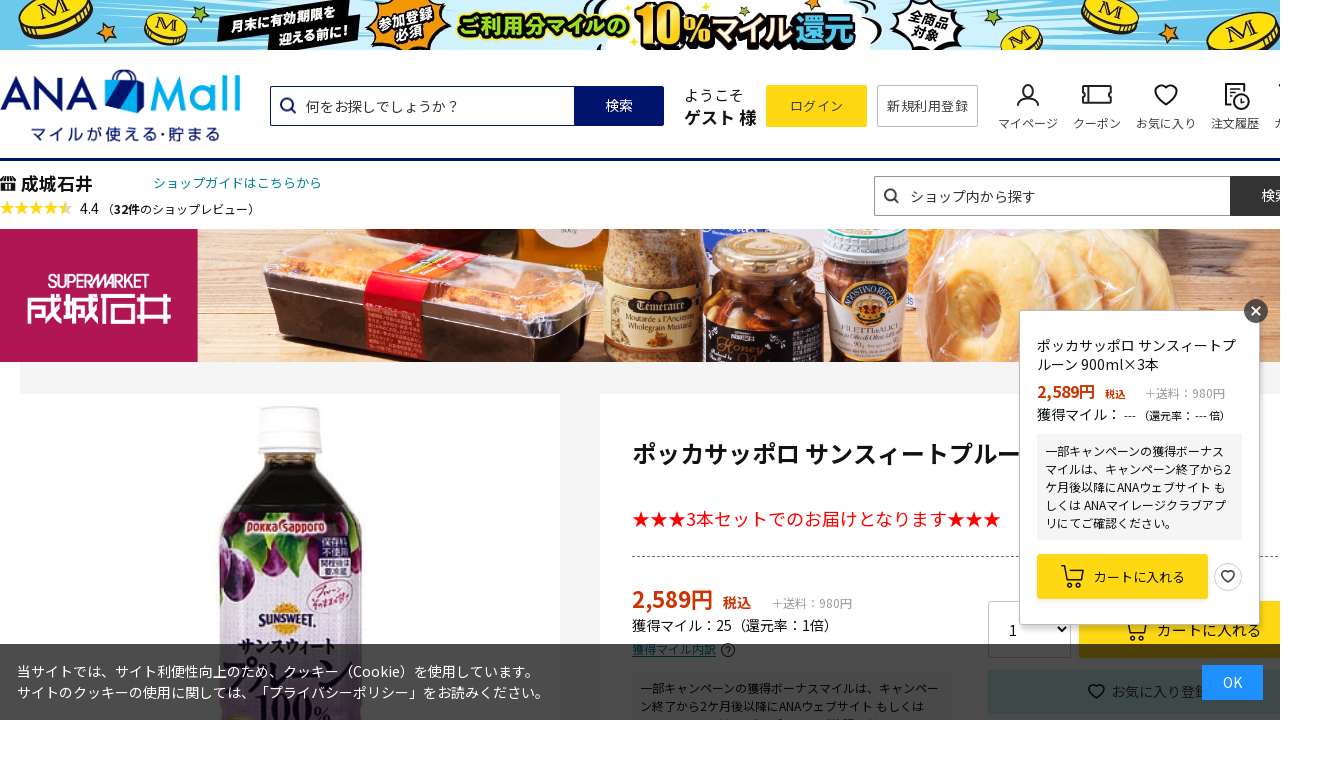

--- FILE ---
content_type: text/html; charset=utf-8
request_url: https://anamall.ana.co.jp/shop/g/g0004-4902471039410-Q3/
body_size: 18982
content:
<!DOCTYPE html>
<html data-browse-mode="P" lang="ja" xml="ja" xmlns:og="http://ogp.me/ns#" xmlns:fb="http://ogp.me/ns/fb#">
<head prefix="og: http://ogp.me/ns#">
<meta charset="UTF-8">
<title>ポッカサッポロ サンスィートプルーン 900ml&#215;3本: 成城石井｜ANA Mall｜マイルが貯まる・使えるショッピングモール</title>
<link rel="canonical" href="https://anamall.ana.co.jp/shop/g/g0004-4902471039410-Q3/">


<meta name="description" content="ANAグループが運営するショッピングモール。ポッカサッポロ サンスィートプルーン 900ml&#215;3本食料品・キッチン用品・コスメなどの日用品から、家電・ファッション・ANAオリジナルグッズまで。マイルが使える・貯まるお買い物が楽しめます。ANAカードの決済だとさらにマイルアップ。">
<meta name="keywords" content="0004-4902471039410-Q3,ポッカサッポロ サンスィートプルーン 900ml&#215;3本ANA,ショッピング,モール,マイル,貯まる,使える,通販,買い物,EC,全日空,マイレージ,ポイント,ANAカード">

<meta name="wwwroot" content="" />
<meta name="rooturl" content="https://anamall.ana.co.jp" />
<meta name="viewport" content="width=1200">
<link rel="stylesheet" type="text/css" href="https://ajax.googleapis.com/ajax/libs/jqueryui/1.12.1/themes/ui-lightness/jquery-ui.min.css">
<link rel="stylesheet" type="text/css" href="https://maxcdn.bootstrapcdn.com/font-awesome/4.7.0/css/font-awesome.min.css">
<link rel="stylesheet" type="text/css" href="/css/sys/reset.css">
<link rel="stylesheet" type="text/css" href="/css/sys/base.css">
<link rel="stylesheet" type="text/css" href="/css/sys/base_form.css">
<link rel="stylesheet" type="text/css" href="/css/sys/base_misc.css">
<link rel="stylesheet" type="text/css" href="/css/sys/layout.css">
<link rel="stylesheet" type="text/css" href="/css/sys/block_common.css">
<link rel="stylesheet" type="text/css" href="/css/sys/block_customer.css?20250424">
<link rel="stylesheet" type="text/css" href="/css/sys/block_goods.css">
<link rel="stylesheet" type="text/css" href="/css/sys/block_goods_detail1.css">
<link rel="stylesheet" type="text/css" href="/css/sys/block_order.css">
<link rel="stylesheet" type="text/css" href="/css/sys/block_misc.css">
<link rel="stylesheet" type="text/css" href="/css/sys/block_store.css">
<link rel="stylesheet" type="text/css" href="/css/usr/slick.css">
<link rel="stylesheet" type="text/css" href="/css/usr/slick-theme.css">
<link rel="stylesheet" type="text/css" href="/css/usr/freepage/freepage.css">

<link rel="stylesheet" type="text/css" href="/css/sys/search.css">

<script src="https://ajax.googleapis.com/ajax/libs/jquery/3.5.1/jquery.min.js"></script>
<script src="https://ajax.googleapis.com/ajax/libs/jqueryui/1.12.1/jquery-ui.min.js"></script>
<script src="/lib/jquery.cookie.js"></script>
<script src="/lib/jquery.balloon.js"></script>
<script src="/lib/goods/jquery.tile.min.js"></script>
<script src="/lib/modernizr-custom.js"></script>
<script src="/js/sys/tmpl.js"></script>
<script src="/js/sys/msg.js"></script>
<script src="/js/sys/sys.js"></script>
<script src="/js/sys/common.js"></script>
<script src="/js/sys/search_word_pc.js"></script>



<script src="/js/sys/search_condition.js"></script>
<script src="/js/sys/recommend.js"></script>

<script src="/js/sys/goods_ajax_promotiondetail.js" data-use-ajax-pd="TRUE"></script>
<script src="/js/sys/ui.js"></script>
<script src="/lib/slick.min.js"></script>
<script src="/lib/js.cookie.min.js"></script>
<script src="/js/sys/ajax_check_entry_promotion.js"></script>

<!-- Google Tag Manager -->
<script>(function(w,d,s,l,i){w[l]=w[l]||[];w[l].push({'gtm.start':
new Date().getTime(),event:'gtm.js'});var f=d.getElementsByTagName(s)[0],
j=d.createElement(s),dl=l!='dataLayer'?'&l='+l:'';j.async=true;j.src=
'https://www.googletagmanager.com/gtm.js?id='+i+dl;f.parentNode.insertBefore(j,f);
})(window,document,'script','dataLayer','GTM-MNFMPKH');</script>
<!-- End Google Tag Manager -->

<meta name="google-site-verification" content="teuOgSQ6Dmlt5wyd9FNDhjFTK9iXKASXyng33WB6EWc" />
<link rel="stylesheet" type="text/css" href="/css/usr/base.css">
<link rel="stylesheet" type="text/css" href="/css/usr/layout.css">
<link rel="stylesheet" type="text/css" href="/css/usr/block.css">
<link rel="stylesheet" type="text/css" href="/css/usr/user.css">
<link rel="stylesheet" type="text/css" href="/css/usr/revico/revico_pc.css">
<script src="/js/usr/tmpl.js"></script>
<script src="/js/usr/msg.js"></script>
<script src="/js/usr/user.js"></script>
<script src="/js/usr/globalnav.js" defer></script>
<script src="/lib/lazysizes.min.js"></script>
<link rel="SHORTCUT ICON" href="/favicon.ico">

<meta property="og:image" content="https://anamall.ana.co.jp/img/usr/ogp_logo.png" />

<!-- Global site tag (gtag.js) - Google Analytics -->
<script async src="https://www.googletagmanager.com/gtag/js?id=G-6P15RJM2G1"></script>
<script>
  const tracking_code = "G-6P15RJM2G1";
  window.dataLayer = window.dataLayer || [];
  function gtag(){dataLayer.push(arguments);}
  gtag('js', new Date());
  gtag('config', tracking_code, { send_page_view: false });

window.onload = function(){
  var mailDom = document.getElementsByName('uid');
  var pwdDom = document.getElementsByName('pwd');
  var certDom = document.getElementsByName('cert_key');

  var isPageviewsend = false;
  if(!((mailDom.length > 0 && pwdDom.length > 0) || certDom.length > 0)) {
    isPageviewsend = true;
  }

  if(!(location.href.includes('customer/menu.aspx') || location.href.includes('order/dest.aspx') || location.href.includes('order/make_estimate.aspx'))) {
    isPageviewsend = true;
  }
  
  if(isPageviewsend){
    gtag('config', tracking_code);
  }
};
</script>

<script src="/js/usr/goods.js"></script>
<!-- etm meta -->
<meta property="etm:device" content="desktop" />
<meta property="etm:page_type" content="goods" />
<meta property="etm:cart_item" content="[]" />
<meta property="etm:attr" content="" />
<meta property="etm:goods_detail" content="{&quot;goods&quot;:&quot;0004-4902471039410-Q3&quot;,&quot;category&quot;:&quot;0004-00041804&quot;,&quot;name&quot;:&quot;ポッカサッポロ サンスィートプルーン 900ml&#215;3本&quot;,&quot;variation_name1&quot;:&quot;&quot;,&quot;variation_name2&quot;:&quot;&quot;,&quot;item_code&quot;:&quot;&quot;,&quot;backorder_fg&quot;:&quot;0&quot;,&quot;s_dt&quot;:&quot;&quot;,&quot;f_dt&quot;:&quot;&quot;,&quot;release_dt&quot;:&quot;&quot;,&quot;regular&quot;:&quot;0&quot;,&quot;set_fg&quot;:&quot;0&quot;,&quot;stock_status&quot;:&quot;1&quot;,&quot;price&quot;:&quot;2589&quot;,&quot;sale_fg&quot;:&quot;false&quot;,&quot;brand&quot;:&quot;&quot;,&quot;brand_name&quot;:&quot;&quot;,&quot;category_name&quot;:&quot;野菜・果物・植物性飲料&quot;}" />
<meta property="etm:goods_keyword" content="[]" />
<meta property="etm:goods_event" content="[{&quot;event&quot;:&quot;daily-coupon2&quot;,&quot;name&quot;:&quot;ANA Mall 対象の「食品」「飲料」に次回使える100円OFFクーポン&quot;,&quot;goods&quot;:&quot;0004-4902471039410-Q3&quot;},{&quot;event&quot;:&quot;daily-coupon&quot;,&quot;name&quot;:&quot;ANA Mall 対象の「食品」「飲料」に次回使える100円OFFクーポン&quot;,&quot;goods&quot;:&quot;0004-4902471039410-Q3&quot;}]" />
<meta property="etm:goods_genre" content="[]" />

<script src="/js/sys/goods_ajax_cart.js"></script>

<script src="/js/sys/goods_ajax_bookmark.js"></script>

<script src="/js/sys/goodslist_ajax_bookmark.js"></script>
<script src="/js/sys/goods_ajax_quickview.js"></script>

<meta property="og:title" content="ポッカサッポロ サンスィートプルーン 900ml&#215;3本">
<meta property="og:description" content="米国サンスウィート社の原料を使用し、さらっと飲みやすく仕上げたプルーン100％飲料。プルーンの自然な甘さをお楽しみ頂けます。">
<meta property="og:url" content="https://anamall.ana.co.jp/shop/g/g0004-4902471039410-Q3/">
<meta property="og:image" content="https://anamall.ana.co.jp/img/goods/S/0004-4902471039410-Q3.jpg">
<meta property="og:site_name" content="ANA Mall">
<meta property="og:type" content="website">


<meta property="og:locale" content="ja_JP">



</head>
<body class="page-goods" >

<!-- Google Tag Manager (noscript) -->
<noscript><iframe src="https://www.googletagmanager.com/ns.html?id=GTM-MNFMPKH"
height="0" width="0" style="display:none;visibility:hidden"></iframe></noscript>
<!-- End Google Tag Manager (noscript) -->




<div class="wrapper">
	
		
		
				<header id="header" class="pane-header">
	<div class="block-header-banner">
		<a class="block-header-banner--link" href="https://anamall.ana.co.jp/shop/campaign/e/emileback/" onclick="anamall_SCclick('AM_OTHER_header_topoftop');return true;">
			<!-- 以下のimgのsrc属性に画像のパスを記述 -->
			<img class="block-header-banner--img" src="/img/usr/header_banner/mileback10_202507_PC.jpg" alt="">
		</a>
	</div>
	<div class="container">
		<div class="block-header-logo">
			<a class="block-header-logo--link" href="/shop/" onclick="anamall_SCclick('AM_OTHER_header_malllogo');return true;">
				<img class="lazyload block-header-logo--img" alt="ANA Mall" src="/img/usr/lazyloading.png" data-src="/img/usr/common/sitelogo_tagline@x3.png">
			</a>
		</div>
		<div class="block-headernav">
			<div class="block-global-search">
				<div class="zeta-suggest"></div>
			</div>
			<div class="block-header-user">
				<div class="block-header-user--info">
					<p class="block-header-user--name is-guest">ようこそ<br><span>ゲスト 様</span></p>
				</div>
			</div>
			<ul class="block-headernav--item-list is-guest">
				<li class="block-headernav--login">
					<a href="/shop/customer/menu.aspx" onclick="anamall_SCclick('AM_OTHER_header_login');return true;" title="">ログイン</a>
				</li>
				<li class="block-headernav--entry">
					<a href="/shop/customer/entry.aspx" onclick="anamall_SCclick('AM_OTHER_header_signup');return true;" title="">新規利用登録</a>
				</li>
			</ul>
			<ul class="block-headernav--item-list">
				<li class="block-headernav--mypage">
					<a href="/shop/customer/menu.aspx" onclick="anamall_SCclick('AM_OTHER_header_mypage');return true;">マイページ</a>
				</li>
				<li class="block-headernav--coupon">
					<a href="/shop/customer/coupon.aspx" onclick="anamall_SCclick('AM_OTHER_header_coupon');return true;">クーポン</a>
				</li>
				<li class="block-headernav--bookmark">
					<a href="/shop/customer/bookmark.aspx" onclick="anamall_SCclick('AM_OTHER_header_favorite');return true;">お気に入り</a>
				</li>
				<li class="block-headernav--history">
					<a href="/shop/customer/history.aspx" onclick="anamall_SCclick('AM_OTHER_header_orderhistory');return true;">注文履歴</a>
				</li>
				<li class="block-headernav--cart">
					<a href="/shop/cart/cart.aspx" onclick="anamall_SCclick('AM_OTHER_header_cart');return true;">
						<span class="block-headernav--cart-count js-cart-count" style="display: none;"></span>カート
					</a>
				</li>
			</ul>
		</div>
	</div>
</header>
				
					
						<div class="pane-globalnav-wrap">
	<div class="container">

		<div class="tenant-top">
			<div class="tenant-top-name"><a class="tenant-top-link" href="/shop/top/0004-0004">成城石井</a></div>
			<a href="/shop/shop/guide.aspx?shop=0004">ショップガイドはこちらから</a>

			<div class="block-goods-review">
				<a href="/shop/review/list.aspx?t=s&s=0004" title="成城石井" class="block-goods-review-a">
					<div class="block-goods-review--rate">
						<img src="/img/icon/star4.5.png" alt="4.4">
					</div>
					<span class="block-goods-review--rate-num ">4.4</span>
					<span class="block-goods-review--total ">（<span class='block-goods-review--total-num'>32件</span>のショップレビュー）</span>
				</a>
			</div>
		</div>

		<div class="pane-globalnav--other">
			<div class="block-category-list-search">
				<form name="frmSearch" method="get" action="/shop/goods/search.aspx">
				  <input type="hidden" name="search" value="x">
				  <input type="hidden" value="0004" id="search_shop" name="search_shop">
				  <input class="block-category-list-search--keyword" type="text" value="" tabindex="1" id="keyword" placeholder="ショップ内から探す" title="ショップ内から探す" name="keyword" data-suggest-submit="on" autocomplete="off">
				  <button class="block-category-list-search--submit btn btn-default" type="submit" tabindex="1" name="search" value="search" onclick="anamall_SCclick('AM_OTHER_globalnavi_shop_search_bar');return true;">検索</button>
				</form>
			</div>
		</div>

	</div>
</div>
					
				
		
	
	

<a href="https://anamall.ana.co.jp/shop/top/0004/"><img src="/contents/0004/ana_top_3840400_new.jpg"></a>
<div class="pane-contents">
<div class="container">

<main class="pane-main">


<div class="block-goods-detail">
	<div class="pane-goods-header">

		<div class="block-goods-detail--promotion-freespace">
			
		</div>

		<input type="hidden" value="" id="hidden_variation_group">
		<input type="hidden" value="0" id="variation_design_type">
		<input type="hidden" value="0004-4902471039410-Q3" id="hidden_goods">
		<input type="hidden" value="ポッカサッポロ サンスィートプルーン 900ml&#215;3本" id="hidden_goods_name">
		<input type="hidden" value="99b0506f86ddca818c6ed74951fb241f224e59ccd1c15532b82035b8ccd62e45" id="js_crsirefo_hidden">
		<input type="hidden" value="2589" id="hidden_base_goods_price">
		<input type="hidden" value="25" id="hidden_base_goods_mile">
	</div>
	<div class="pane-goods-left-right-wrap">
		<div class="pane-goods-left-right-wrap-inner">
		
			<div class="pane-goods-left-side block-goods-detail--color-variation-goods-image" id="gallery">
				<script src="/lib/jquery.bxslider.min.js"></script>
				<script src="/js/sys/color_variation_goods_images.js"></script>
				<div class="js-goods-detail-goods-slider">
					
					<div class="block-src-L js-goods-img-item block-goods-detail-line-item">
						<a href="/contents/0004/img/goods/L/0004-4902471039410-Q3.jpg" name="" title="" class="js-lightbox-gallery-info">
							<figure><img class="lazyload block-src-1--image" data-src="/contents/0004/img/goods/L/0004-4902471039410-Q3.jpg" alt="ポッカサッポロ サンスィートプルーン 900ml&#215;3本" ></figure>
						</a>
						
					</div>
					
					<div class="block-src-1 js-goods-img-item block-goods-detail-line-item">
						<a href="/contents/0004/img/goods/1/0004-4902471039410-Q3.jpg" name="" title="" class="js-lightbox-gallery-info">
							<figure><img class="lazyload block-src-1--image" data-src="/contents/0004/img/goods/1/0004-4902471039410-Q3.jpg" alt="ポッカサッポロ サンスィートプルーン 900ml&#215;3本" ></figure>
						</a>
						
					</div>
					
				</div >
				<div class="block-goods-detail--color-variation-goods-thumbnail-form">
					<div class="block-goods-gallery block-goods-detail--color-variation-goods-thumbnail-images" id="gallery">
						<ul class="js-goods-detail-gallery-slider">
							
								<li class="block-goods-gallery--color-variation-src-L block-goods-gallery--color-variation-src">
									<a href="/contents/0004/img/goods/L/0004-4902471039410-Q3.jpg" name="0004-4902471039410-Q3" title="0004-4902471039410-Q3">
										<figure class="img-center"><img src="/img/usr/lazyloading.png" data-src="/contents/0004/img/goods/L/0004-4902471039410-Q3.jpg" alt="ポッカサッポロ サンスィートプルーン 900ml&#215;3本"  class="lazyload"></figure>
									</a>
									<p class="block-goods-detail--color-variation-goods-color-name"></p>
									
								</li>
							
								<li class="block-goods-gallery--color-variation-src-1 block-goods-gallery--color-variation-src">
									<a href="/contents/0004/img/goods/1/0004-4902471039410-Q3.jpg" name="0004-4902471039410-Q3" title="0004-4902471039410-Q3">
										<figure class="img-center"><img src="/img/usr/lazyloading.png" data-src="/contents/0004/img/goods/1/0004-4902471039410-Q3.jpg" alt="ポッカサッポロ サンスィートプルーン 900ml&#215;3本"  class="lazyload"></figure>
									</a>
									
									
								</li>
							
						</ul>
						<div class="block-goods-detail--color-variation-goods-thumbnail-control">
							<div class="color-variation-prev"></div>
							<div class="color-variation-next"></div>
						</div>
					</div>
				</div>
		
		
		
			</div>
			<div class="pane-goods-right-side">
				<form name="frm" method="GET" action="/shop/cart/cart.aspx" data-form-detail-goods="0004-4902471039410-Q3">
		
					<input type="hidden" value="addcart" name="mode">
		

		

				<div class="block-goods-name">
					<h1 class="h1 block-goods-name--text js-enhanced-ecommerce-goods-name">ポッカサッポロ サンスィートプルーン 900ml&#215;3本</h1>
					
					
						
						<!-- ReviCo Tag Start -->
						<div style="height: 35px;"><div data-revico-goods="0004-4902471039410-Q3" data-revico-layout="pc-user-review-comment-simple" style="display:none;"></div></div>
						<!-- ReviCo Tag End -->

						<!-- ReviCo Tag Start -->
						<!-- 以下のタグはページのどこか1箇所に設置 -->
						<div class="revico-star-all revico-star-simple-design" data-revico-hidden-id="hidden_goods" data-revico-product-attr="data-revico-goods" data-revico-tenantid="30bdc3ac-a535-4bb6-ac26-eb8d517a921d" style="display:none;"></div> <script type="text/javascript" charset="UTF-8" src="https://show.revico.jp/providejs/star.js" defer></script>
						<!-- ReviCo Tag End -->
					
				</div>

		
				
				
				
				<div class="block-goods-comment1">
					<p class="block-goods-comment-count"><font size="4" color="#ff0000">★★★3本セットでのお届けとなります★★★</font></p>
				</div>
				
				<div class="block-variation" style="display: none;">
					<div class="block-color-size-with-cart">
	<div class="block-color-size-with-cart--item-list">
		<div class="block-color-size-with-cart--color-line" data-variation-goods-code="0004-4902471039410-Q3">
			<div class="block-color-size-with-cart--item-wrap">
				
				
				
				<div class="block-goods-price">
					<div class="block-goods-price--price price js-enhanced-ecommerce-goods-price">
						 2,589円<span class="tax">税込</span>
					</div>
					
					<div class="block-goods--mile mile">
						<span class="">
							獲得マイル：
							
							
							<span class="mile"> --- </span>
							<span class="mile_ratio">（還元率： --- 倍）</span>
							
							
						</span>
						
<span data-g-ajax-pd-state="ready" data-g-ajax-pd-goods="0004-4902471039410-Q3" data-g-ajax-pd-shop="0004" data-g-ajax-pd-goods-base-mile="25" data-g-ajax-pd-goods-mile-ratio="1"></span>

					</div>
					
					
					<dl class="goods-detail-description block-goods-stock">
						<dt>在庫数：</dt>
						<dd id="spec_stock_msg">300</dd>
						
					</dl>
					
				</div>
			</div>
			<div class="block-variation-btn-wrap">
				
				<div class="qty">
					<select class="variation_qty" name="qty" id="variation_qty_select_0004-4902471039410-Q3"><option value="1">1</option><option value="2">2</option><option value="3">3</option><option value="4">4</option><option value="5">5</option><option value="6">6</option><option value="7">7</option><option value="8">8</option><option value="9">9</option><option value="10">10</option><option value="11">11</option><option value="12">12</option><option value="13">13</option><option value="14">14</option><option value="15">15</option><option value="16">16</option><option value="17">17</option><option value="18">18</option><option value="19">19</option><option value="20">20</option><option value="21">21</option><option value="22">22</option><option value="23">23</option><option value="24">24</option><option value="25">25</option><option value="26">26</option><option value="27">27</option><option value="28">28</option><option value="29">29</option><option value="30">30</option><option value="31">31</option><option value="32">32</option><option value="33">33</option><option value="34">34</option><option value="35">35</option><option value="36">36</option><option value="37">37</option><option value="38">38</option><option value="39">39</option><option value="40">40</option><option value="41">41</option><option value="42">42</option><option value="43">43</option><option value="44">44</option><option value="45">45</option><option value="46">46</option><option value="47">47</option><option value="48">48</option><option value="49">49</option><option value="50">50</option><option value="51">51</option><option value="52">52</option><option value="53">53</option><option value="54">54</option><option value="55">55</option><option value="56">56</option><option value="57">57</option><option value="58">58</option><option value="59">59</option><option value="60">60</option><option value="61">61</option><option value="62">62</option><option value="63">63</option><option value="64">64</option><option value="65">65</option><option value="66">66</option><option value="67">67</option><option value="68">68</option><option value="69">69</option><option value="70">70</option><option value="71">71</option><option value="72">72</option><option value="73">73</option><option value="74">74</option><option value="75">75</option><option value="76">76</option><option value="77">77</option><option value="78">78</option><option value="79">79</option><option value="80">80</option><option value="81">81</option><option value="82">82</option><option value="83">83</option><option value="84">84</option><option value="85">85</option><option value="86">86</option><option value="87">87</option><option value="88">88</option><option value="89">89</option><option value="90">90</option><option value="91">91</option><option value="92">92</option><option value="93">93</option><option value="94">94</option><option value="95">95</option><option value="96">96</option><option value="97">97</option><option value="98">98</option><option value="99">99</option><option value="100">100</option></select>
				</div>
					<div class="block-variation-add-cart">
	<button class="block-variation-add-cart--btn btn btn-primary js-enhanced-ecommerce-add-cart-detail js-zeta-cartin-no--click-event"
		id="variation_cart_button_0004-4902471039410-Q3"
		data-zeta_goods="0004-4902471039410-Q3"
		data-zeta_qty_use_else="true"
		data-zeta_shop="0004"
		data-crsirefo="731cd9d4be403cc3f1c57f5dad6078b72038a564a82aa316a7baffbfb689034f"
		
		
			
				no_agree_fg="true"
				type="button"
			
		
		value="カートに入れる"
	>
		カートに入れる
	</button>
</div>

				
				
					
						
					
				
				<div class="block-cart--note">
	<p class="txt01">カートに入れました</p>
	<a href="/shop/cart/cart.aspx" class="btn01">購入手続きへ</a>
	<button type="button" value="お買い物を続ける" class="btn02">お買い物を続ける</button>
</div>

				
<div class="block-variation-favorite">

<a class="block-variation-favorite--btn btn btn-default js-animation-bookmark" data-goods-name="" data-goods="0004-4902471039410-Q3"></a>

</div>

			</div>
		</div>
	</div>
</div>
<input type="hidden" name="goods" value="0004-4902471039410-Q3" id="goods_for_add_cart">
<input type="hidden" name="qty" value="1" id="goods_for_add_qty">

<input type="hidden" name="medical_interview" value="" id="medical_interview_for_add_cart">


				</div>
				<div class="block-goods-information">
					<div class="block-goods-detail-wrap">
						<div class="block-goods-price">
				
					
					
							<div class="block-goods-price--price price js-enhanced-ecommerce-goods-price">
								 2,589円<span class="tax">税込</span>
								
								
								<span class="freeship_v2">＋送料：<span>980</span>円</span>
								
							</div>
				

				
							<div class="block-goods--mile mile">
								<span class="">
									獲得マイル：
						
						
								<span class="mile"> --- </span>
								<span class="mile_ratio">（還元率： --- 倍）</span>
						
						
								</span>
								
<span data-g-ajax-pd-state="ready" data-g-ajax-pd-goods="0004-4902471039410-Q3" data-g-ajax-pd-shop="0004" data-g-ajax-pd-goods-base-mile="25" data-g-ajax-pd-goods-mile-ratio="1"></span>

							</div>

							<div class="block-goods--breakdownBox">
								<div id="js-goods-breakdown" class="block-goods--breakdown" onclick="ecblib.goods_ajax_promotiondetail.setMileInfoBreakDownForGoodsDetail(this);" data-breakdown-goods="0004-4902471039410-Q3">獲得マイル内訳</div>
							</div>
							<p class="cautionary-note-txt hidden"></p>
							<div id="js-goods-breakdown-modal" class="block-goods--breakdownModal">
  <div class="block-goods--breakdownModal-content">
    <div id="js-breakdownModal-close" class="block-goods--breakdownModal-close">
      <div class="block-goods--breakdownModal-close-inner">
        <span class="block-goods--breakdownModal-bar"></span>
        <span class="block-goods--breakdownModal-bar"></span>
      </div>
    </div>
    <div class="block-goods--breakdownModal-header">
      <div class="block-goods--breakdownModal-header-image">
        <img src="/img/usr/common/icon_mile_breakdown.png" alt="マイルの内訳">
      </div>
      <p class="block-goods--breakdownModal-header-txt">マイルの内訳</p>
    </div>
    <div class="block-goods--breakdownModal-breakdown-scrollArea">
      <p class="block-goods--breakdownModal-total">合計獲得マイル：<span class="block-goods--breakdownModal-total-lg"><span data-breakdown-total-mile> --- </span></span><span class="block-goods--breakdownModal-total-md">マイル</span></p>
      <div class="block-goods--breakdownModal-breakdown">
        <p class="block-goods--breakdownModal-breakdown-header">内訳</p>
        <div class="block-goods--breakdownModal-breakdown-row">
          <div class="block-goods--breakdownModal-breakdown-col">
            <p class="block-goods--breakdownModal-breakdown-txt">通常マイル</p>
          </div>
          <div class="block-goods--breakdownModal-breakdown-col"><span data-breakdown-base-mile> --- </span>マイル</div>
        </div>
        <div class="block-goods--breakdownModal-breakdown-row">
          <div class="block-goods--breakdownModal-breakdown-col">
            <p class="block-goods--breakdownModal-breakdown-txt">キャンペーンボーナスマイル</p>
          </div>
          <div class="block-goods--breakdownModal-breakdown-col"><span data-breakdown-promotion-mile> --- </span>マイル</div>
        </div>
        <div class="block-goods--breakdownModal-breakdown-row">
          <div class="block-goods--breakdownModal-breakdown-col">
            <p class="block-goods--breakdownModal-breakdown-txt">マイルアップ商品ボーナスマイル</p>
          </div>
          <div class="block-goods--breakdownModal-breakdown-col"><span data-breakdown-bonus-mile> --- </span>マイル</div>
        </div>
      </div>
      <p class="cautionary-note-txt hidden"></p>
      <div class="block-goods--breakdownModal-notes">
        <div id="js-block-goods--breakdownModal-notes-row" class="block-goods--breakdownModal-notes-row">※マイルの計算方法や、条件・上限について</div>
        <div id="js-breakdownModal-notes-detailTxt" class="block-goods--breakdownModal-notes-detailTxt">
          <ul>
            <li>
              <ul>
                <li class="block-goods--breakdownModal-notes-detailTxt-txt"><b>マイル全般に関するご注意</b></li>
              </ul>
              <ul>
                <li class="block-goods--breakdownModal-notes-detailTxt-smTxt">ご購入前の画面で表示される合計獲得マイルは、各キャンペーンの獲得条件に基づいて表示しており、倍率とマイル数が合わない場合があります。また、キャンペーンによってマイルが一部未反映の場合があり、実際に獲得できるマイルと異なる可能性があります。ボーナスマイル数やマイル積算時期等、詳しくは各キャンペーンページの注意事項を必ずご確認ください。</li>
                <li class="block-goods--breakdownModal-notes-detailTxt-smTxt"><a href="https://www.ana.co.jp/ja/jp/amc/anacard/cardmileplus/" target="_blank" rel="noopener noreferrer">ANAカードマイルプラス</a>の積算マイル数は表示されないためご注意ください。</li>
                <li class="block-goods--breakdownModal-notes-detailTxt-smTxt"><a href="https://www.ana.co.jp/ja/jp/amc/premium/overview/bonus-mile/" target="_blank" rel="noopener noreferrer">プレミアムメンバー・スーパーフライヤーズ本会員限定ライフソリューションサービスボーナスマイル</a>の積算マイル数は表示されないためご注意ください。</li>
                <li class="block-goods--breakdownModal-notes-detailTxt-smTxt">キャンペーンによって参加登録が必要な場合があります。参加登録が必要な場合、参加登録がないと各キャンペーンの対象外になりますのでご注意ください。また、参加登録は、ご購入前に参加登録が必要な場合と、ご購入後の参加登録でも対象になる場合があります。</li>
                <li class="block-goods--breakdownModal-notes-detailTxt-smTxt">マイル積算までに「ANAマイレージクラブ」または「ANA Mall」を退会された方は積算対象外になります。</li>
                <li class="block-goods--breakdownModal-notes-detailTxt-smTxt">商品ご購入後に返品またはキャンセルされた場合は、マイル積算の対象外になります。</li>
                <li class="block-goods--breakdownModal-notes-detailTxt-smTxt">ゲスト購入の場合はマイル積算の対象外になります。</li>
                <li class="block-goods--breakdownModal-notes-detailTxt-smTxt">詳しくは<a href="/shop/pages/miles.aspx" target="_blank" rel="noopener noreferrer">マイルについてのご案内ページ</a>をご確認ください。</li>
              </ul>
            </li>
          </ul>
        </div>
      </div>
    </div>
  </div>
</div>

				
							
							<div class="block-goods-mile--end-time-wrapper">
								<div data-end-time-dt=""></div>
							</div>
				
							<div class="block-check-freeship">
								
								<p class="block-check-freeship_txt">
									<span>10,800</span>円以上で送料無料
								</p>
								
								
								<div class="block-check-freeship_drdown">
									<p class="freeship-txt">お届け先の都道府県</p>
									<div class="freeship-select">
										<select name="d_pref" id="d_pref" form="frmGoodsdetail"><option value="北海道">北海道</option><option value="青森県">青森県</option><option value="岩手県">岩手県</option><option value="秋田県">秋田県</option><option value="宮城県">宮城県</option><option value="山形県">山形県</option><option value="福島県">福島県</option><option value="栃木県">栃木県</option><option value="群馬県">群馬県</option><option value="茨城県">茨城県</option><option value="千葉県">千葉県</option><option value="埼玉県">埼玉県</option><option value="東京都" selected>東京都</option><option value="神奈川県">神奈川県</option><option value="新潟県">新潟県</option><option value="長野県">長野県</option><option value="山梨県">山梨県</option><option value="静岡県">静岡県</option><option value="岐阜県">岐阜県</option><option value="愛知県">愛知県</option><option value="三重県">三重県</option><option value="富山県">富山県</option><option value="石川県">石川県</option><option value="福井県">福井県</option><option value="滋賀県">滋賀県</option><option value="京都府">京都府</option><option value="大阪府">大阪府</option><option value="兵庫県">兵庫県</option><option value="奈良県">奈良県</option><option value="和歌山県">和歌山県</option><option value="島根県">島根県</option><option value="鳥取県">鳥取県</option><option value="岡山県">岡山県</option><option value="広島県">広島県</option><option value="山口県">山口県</option><option value="徳島県">徳島県</option><option value="香川県">香川県</option><option value="愛媛県">愛媛県</option><option value="高知県">高知県</option><option value="福岡県">福岡県</option><option value="佐賀県">佐賀県</option><option value="長崎県">長崎県</option><option value="熊本県">熊本県</option><option value="大分県">大分県</option><option value="宮崎県">宮崎県</option><option value="鹿児島県">鹿児島県</option><option value="沖縄県">沖縄県</option></select>
									</div>
								</div>
								
							</div>
				
						</div>
				
						<dl class="goods-detail-description block-goods-stock">
						
							<dt>在庫数：</dt>
							<dd id="spec_stock_msg">300</dd>
							
						
						</dl>
				
				
				
				
				
				
					</div>
					<div class="block-goods-btn-wrap">
						
						
						<div class="block-cart" style="">
							<div class="block-cart--qty">
								<select>
									<option value="0">0</option>
									<option value="1" selected>1</option>
								</select>
							</div>
							<div class="block-cart--btn_note">
								<div class="block-cart--note">
	<p class="txt01">カートに入れました</p>
	<a href="/shop/cart/cart.aspx" class="btn01">購入手続きへ</a>
	<button type="button" value="お買い物を続ける" class="btn02">お買い物を続ける</button>
</div>

							
								
									<div class="block-cart--btn block-variation-opener js-enhanced-ecommerce-add-cart-detail">カートに入れる</div>
								
								
								
							
							</div>
						</div>
				<input name="crsirefo_hidden" type="hidden" value="f97e18bf074c8da8b8b92515cd4536661156d2a14951e9e02c26444737b5c215">
				
				
				
					<div style="">
					<div class="block-goods-favorite">

	<a class="block-goods-favorite--btn js-animation-bookmark" data-goods-name="ポッカサッポロ サンスィートプルーン 900ml&#215;3本" data-goods="0004-4902471039410-Q3">お気に入り登録</a>

</div>
					</div>
				
				
					</div>
				</div>
		
		
			<div class="block-contact-about-goods">
	<a class="block-contact-about-goods--btn btn btn-default" href="/shop/contact/contact.aspx?goods=0004-4902471039410-Q3&amp;subject_id=00000001">この商品について問い合わせる</a>
</div>

		
		
				<div class="block-goods-share-btn">
					<ul>
						<li class="share-btn-facebook"><a href="https://www.facebook.com/share.php?u=https://anamall.ana.co.jp/shop/g/g0004-4902471039410-Q3/" target="_blank">Facebookでシェア</a></li>
						<li class="share-btn-twitter"><a href="https://twitter.com/share?url=https://anamall.ana.co.jp/shop/g/g0004-4902471039410-Q3/" target="_blank">Xでシェア</a></li>
						<li class="share-btn-line"><a href="https://social-plugins.line.me/lineit/share?url=https://anamall.ana.co.jp/shop/g/g0004-4902471039410-Q3/" target="_blank">LINEでシェア</a></li>
						<li class="share-btn-mail"><a href="mailto:?body=https://anamall.ana.co.jp/shop/g/g0004-4902471039410-Q3/">eメールでシェア</a></li>
						<li class="share-btn-link">リンクでシェア</li>
					</ul>
				</div>
			</form>
			<form id="frmGoodsdetail" method="GET" action="/shop/g/g0004-4902471039410-Q3/"></form>
			</div>
		</div>
	</div>
	<div class="pane-goods-center">
		<div class="pane-topic-path">
			<div class="container">
				<div class="block-topic-path">
	<ul class="block-topic-path--list" id="bread-crumb-list" itemscope itemtype="https://schema.org/BreadcrumbList">
		<li class="block-topic-path--category-item block-topic-path--item__home" itemscope itemtype="https://schema.org/ListItem" itemprop="itemListElement">
	<a href="https://anamall.ana.co.jp/shop/" itemprop="item">
		<span itemprop="name">TOP</span>
	</a>
	<meta itemprop="position" content="1" />
</li>

<li class="block-topic-path--category-item" itemscope itemtype="https://schema.org/ListItem" itemprop="itemListElement">
	&gt;
	<a href="https://anamall.ana.co.jp/shop/top/0004-0004/" itemprop="item">
		<span itemprop="name">成城石井</span>
	</a>
	<meta itemprop="position" content="2" />
</li>


<li class="block-topic-path--category-item" itemscope itemtype="https://schema.org/ListItem" itemprop="itemListElement">
	&gt;
	<a href="https://anamall.ana.co.jp/shop/c/c0004-000418/" itemprop="item">
		<span itemprop="name">ソフトドリンク・水</span>
	</a>
	<meta itemprop="position" content="3" />
</li>


<li class="block-topic-path--category-item" itemscope itemtype="https://schema.org/ListItem" itemprop="itemListElement">
	&gt;
	<a href="https://anamall.ana.co.jp/shop/c/c0004-00041804/" itemprop="item">
		<span itemprop="name">野菜・果物・植物性飲料</span>
	</a>
	<meta itemprop="position" content="4" />
</li>


<li class="block-topic-path--category-item block-topic-path--item__current" itemscope itemtype="https://schema.org/ListItem" itemprop="itemListElement">
	&gt;
	<a href="https://anamall.ana.co.jp/shop/g/g0004-4902471039410-Q3/" itemprop="item">
		<span itemprop="name">ポッカサッポロ サンスィートプルーン 900ml&#215;3本</span>
	</a>
	<meta itemprop="position" content="5" />
</li>


	</ul>

</div>
			</div>
		</div>
		
		
		<div class="block-goods-comment-wrap">
			<div class="block-goods-comment-container">
			
			
			</div>
			<div class="block-goods-comment-container">
			
			
			</div>
		</div>
		

		
		
		<div class="block-revico-outside-wrap block-revico-outside-wrap-goods-detail-review">
			<!-- ReviCo Tag Start -->
			<input type="hidden" id="hidden_goods" value="0004-4902471039410-Q3">

			
			<div data-revico-goods="0004-4902471039410-Q3" data-revico-layout="pc-user-review-star" style="display:none;"></div>
			<div class="revico-star-all revico-star-graph-design" data-revico-hidden-id="hidden_goods" data-revico-product-attr="data-revico-goods" 
				data-revico-tenantid="30bdc3ac-a535-4bb6-ac26-eb8d517a921d" style="display:none;"></div>

			
			<div class="revico-review-multicomment revico-multicomment" data-revico-hidden-id="hidden_goods" 
				data-revico-layout="pc-user-review-comment" 
				data-revico-tenantid="30bdc3ac-a535-4bb6-ac26-eb8d517a921d" 
				data-revico-initial-pageindex="4" 
				data-revico-more-pageindex="" 
				data-initial-sort-type="helpful" 
				data-staff-review=""
				style="display:none;" data-revico-tenant-member-cd="revico-tenant-member-cd"></div>

			<script type="text/javascript" charset="UTF-8" src="https://show.revico.jp/providejs/multicomment.js" defer></script>
			<!-- ReviCo Tag End -->
		</div>
		<div class="block-goods-revico--more block-more-btn">
			<a href="/shop/review/list.aspx?t=g&g=0004-4902471039410-Q3" target="_blank" title="ポッカサッポロ サンスィートプルーン 900ml&#215;3本">もっとみる</a>
		</div>
		

		
		<div class="block-goods-comment4">※商品画像はイメージのため、実際の商品と異なる場合がございます。特にご希望がございましたら、現在の商品を確認させていただきますのでご連絡くださいますようお願い申し上げます。<br />※原材料表示・アレルギー情報は商品画像・現物の一括表示ラベルからご確認ください。<br />食品の原材料表示については、掲載の内容と実物の表記が異なることがございます。お手元に届きましたら実物の一括表示にて、原材料等をご確認くださいますようお願い申し上げます。<br />※法令により20歳未満への酒類販売はいたしません。20歳未満の飲酒は法律で禁止されています。</div>
		
		<div class="block-zeta-wrap js-recommend-area">
		
			<h2 class="block-top-free3--header">この商品を見ている人はこの商品も見ています</h2>
			<div class="block-category-list-free--goods">
				<ul class="block-reccomend-list--row06">
				<js-r_related data-model="100" data-goods="0004-4902471039410-Q3" data-shop="0004" data-scclick="AM_PRODUCTPAGE_vav_"></js-r_related>
				</ul>
			</div>
		
		</div>
		
	</div>
	
	<div class="pane-goods-footer">
		<div class="block-goods-footer-fixed-cart">
			<div class="block-goods-footer-fixed-name">ポッカサッポロ サンスィートプルーン 900ml&#215;3本</div>

				<div class="block-goods-price--price price js-enhanced-ecommerce-goods-price">
					 2,589円<span class="tax">税込</span>
					
					
					<span class="freeship_v2">＋送料：<span>980</span>円</span>
					
				</div>
			
				<div class="block-goods--mile mile">
					<span class="">
						獲得マイル：
			
			
					<span class="mile"> --- </span>
					<span class="mile_ratio">（還元率： --- 倍）</span>
			
			
					</span>
					
<span data-g-ajax-pd-state="ready" data-g-ajax-pd-goods="0004-4902471039410-Q3" data-g-ajax-pd-shop="0004" data-g-ajax-pd-goods-base-mile="25" data-g-ajax-pd-goods-mile-ratio="1"></span>

				</div>
			
			<p class="cautionary-note-txt hidden"></p>
			<div class="block-goods-footer-fixed-cart-fl">
			
				<div class="block-cart--note">
	<p class="txt01">カートに入れました</p>
	<a href="/shop/cart/cart.aspx" class="btn01">購入手続きへ</a>
	<button type="button" value="お買い物を続ける" class="btn02">お買い物を続ける</button>
</div>

				
					<div class="block-variation-opener js-enhanced-ecommerce-add-cart-detail">カートに入れる</div>
				
				
				
			
			
				<div class="block-goods-btn-wrap">
					<div class="block-goods-favorite">

	<a class="block-goods-favorite--btn js-animation-bookmark" data-goods-name="ポッカサッポロ サンスィートプルーン 900ml&#215;3本" data-goods="0004-4902471039410-Q3">お気に入り登録</a>

</div>
				</div>
			
			</div>
		</div>
		<div class="block-goods-footer-cart">
		
			<div class="block-contact-about-goods">
	<a class="block-contact-about-goods--btn btn btn-default" href="/shop/contact/contact.aspx?goods=0004-4902471039410-Q3&amp;subject_id=00000001">この商品について問い合わせる</a>
</div>

		
		</div>
	</div>
</div>

<link rel="stylesheet" type="text/css" href="/css/usr/lightbox.css">
<script src="/lib/goods/lightbox.js"></script>
<script src="/js/sys/goods_zoomjs.js"></script>
<script src="/js/sys/goods.js"></script>







<script type="text/javascript">
let zdView = [{
	"shop_code": "0004",
	"commodity_code": "0004-4902471039410-Q3"
	}];
</script>
<script src="/js/sys/zeta_tag.js"></script>

<script type="text/javascript">
window.onpageshow = function(event) {
	if (event.persisted) {
		 window.location.reload();
	}
};
</script>

<script type="text/javascript" src="/js/usr/revico/revico.js"></script>


<script type="application/json" id="revico-productmaster-data-origin">
	{"productDataList":[{"productCd":"0004-4902471039410-Q3","productName":"ポッカサッポロ サンスィートプルーン 900ml×3本","productImageUrl":"https://anamall.ana.co.jp/contents/0004/img/goods/L/0004-4902471039410-Q3.jpg","productPageUrl":"https://anamall.ana.co.jp/shop/g/g0004-4902471039410-Q3/","variationGroup":"0004_4902471039410-Q3","variationName1":"","variationName2":"","categoryCd":"0004-00041804","categoryName":"野菜・果物・植物性飲料","brandCd":"","brandName":"","unitPrice":"2589","jan":"","subtenantCd":"0004","subtenantName":"成城石井"},{"productCd":"0004-shopreview","productName":"成城石井","productImageUrl":"https://anamall.ana.co.jp/contents/0004/img/shop/1/0004_logo.png","productPageUrl":"https://anamall.ana.co.jp/shop/top/0004-0004/","variationGroup":"0004","variationName1":"","variationName2":"","categoryCd":"","categoryName":"","brandCd":"","brandName":"","unitPrice":"","jan":"","subtenantCd":"0004","subtenantName":"成城石井"}],"customerGuid":"00000000-0000-0000-0000-000000000000"}
</script>



<script type="application/ld+json">
{
   "@context":"http:\/\/schema.org\/",
   "@type":"Product",
   "name":"ポッカサッポロ サンスィートプルーン 900ml&#215;3本",
   "image":"https:\u002f\u002fanamall.ana.co.jp\u002fcontents\u002f0004\u002fimg\u002fgoods\u002fS\u002f0004-4902471039410-Q3.jpg",
   "description":"米国サンスウィート社の原料を使用し、さらっと飲みやすく仕上げたプルーン100％飲料。プルーンの自然な甘さをお楽しみ頂けます。",
   "mpn":"0004-4902471039410-Q3",
   "offers":{
      "@type":"Offer",
      "price":2589,
      "priceCurrency":"JPY",
      "availability":"http:\/\/schema.org\/InStock"
   }
}
</script>
<style>
    .search-category{
        height: 279px;
    }
    .block-category-category--goods{
        display: inline-flex;
    }

    .block-category-category--goods .btn_item{
        position: relative;
        font-family: "源ノ角ゴシック JP","Source Han Sans", "Hiragino Sans", "Hiragino Kaku Gothic ProN","Noto Sans JP", "メイリオ", Meiryo, "ヒラギノ角ゴ Pro W6", "Hiragino Kaku Gothic Pro", Osaka,"Yu Gothic", "ＭＳ Ｐゴシック", "MS PGothic", sans-serif;
        width: 315px;
        height: 44px;
        margin: 5px;
        padding: 0px;
        border-radius: 4px;
        border: 1px solid black;
        line-height: 44px;
    }

    .block-category-category--goods .item_name{
        width: 315px;
        height: 44px;
        line-height: 39px;
        text-align: center;
        position: absolute;
    }

    .block-category-category--goods .btn_item:hover{
        border-color: #0C2F95;
        color: #0C2F95;
        cursor : pointer;
    }

    .block-category-category--goods .item_name:hover{
        border-color: #0C2F95;
        color: #0C2F95;
        cursor : pointer;
        text-decoration:none;
        text-decoration-line: none;
    }

    .block-category-category--goods .arrow_top{
        width: 7px;
        height: 7px;
        text-align: right;
        line-height: 39px;
        position: relative;
    }

    .block-category-category--goods .arrow{
        margin-left: 290px;
        width: 7px;
        height: 7px;
        border-top: 1px solid;
        border-right: 1px solid;
        transform: rotate(45deg);
        display: inline-block;
    }
    .block-goods-footer-fixed-cart {
        opacity:1;
        visibility: visible;
        transition: 0.3s;
    }
    @media screen and (max-width: 1869px) {
        .block-goods-footer-fixed-cart {
            right: 20px;
        }
    }
    .block-goods-footer-fixed-cart.is-hidden {
        opacity:0;
        visibility: hidden;
    }
    .block-goods-footer-fixed-cart-close {
        position: absolute;
        top: -12px;
        right: -9px;
        border-radius: 50%;
        width: 24px;
        height: 24px;
        cursor: pointer;
        background: #333;
        opacity: 0.8;
        border: 1px solid #333;
    }
    .block-goods-footer-fixed-cart-close::before {
        content: '';
        position: absolute;
        display: block;
        top: 50%;
        left: 50%;
        transform: translate(-50%, -50%) rotate(45deg);
        background: #fff;
        width: 12px;
        height: 2px;
    }
    .block-goods-footer-fixed-cart-close::after {
        content: '';
        position: absolute;
        display: block;
        top: 50%;
        left: 50%;
        transform: translate(-50%, -50%) rotate(-45deg);
        background: #fff;
        width: 12px;
        height: 2px;
    }
</style>

<script>
jQuery(function() {
    /***********************
         要素を追加
    ***********************/
    //注意書きの追加
    jQuery('#js-goods-breakdown-modal p.cautionary-note-txt').html('※キャンペーンによっては内訳表示のないボーナスマイルもありますため、詳しくは以下をご確認ください。').removeClass('hidden');
    jQuery('.block-goods-footer-fixed-cart p.cautionary-note-txt').html('一部キャンペーンの獲得ボーナスマイルは、キャンペーン終了から2ケ月後以降にANAウェブサイト もしくは ANAマイレージクラブアプリにてご確認ください。').removeClass('hidden');
    jQuery('.pane-goods-right-side .block-goods-detail-wrap .block-goods-price p.cautionary-note-txt').html('一部キャンペーンの獲得ボーナスマイルは、キャンペーン終了から2ケ月後以降にANAウェブサイト もしくは ANAマイレージクラブアプリにてご確認ください。').removeClass('hidden');
});
jQuery(function(jq) {
    // 商品コードの取得
    var revicoGoodsCode = jQuery('#hidden_goods').val();

    // revicoListUrlを作成
    var revicoListUrl = "/shop/review/list.aspx?t=g&g=" + revicoGoodsCode;

    jQuery(document).on("click", "a#revico-goods-review-list-page", function(event) {
        jQuery(this).attr("href",revicoListUrl);
        return true;
    });
});

jQuery(function() {
    const $cartEl = jQuery('.block-goods-footer-fixed-cart');

    if ($cartEl.length) {
        const $closeBtn = jQuery('<button>', {
            class: 'block-goods-footer-fixed-cart-close'
        });
        $cartEl.append($closeBtn);
    }

    jQuery(document).on('click', '.block-goods-footer-fixed-cart-close', () => {
        jQuery('.block-goods-footer-fixed-cart').addClass('is-hidden');
    });
});

</script>
</main>
<div class="pane-right-menu">

</div>
</div>
</div>


	
			
		<footer class="pane-footer">
			<div class="container">
				<p id="footer_pagetop" class="block-page-top"><a href="#header"></a></p>
				
				
						<div class="block-footernav" id="footernav">
    <!-- <div class="block-footernav--left">
        <p class="block-footernav--item-title">関連サイト</p>
        
        <ul class="block-footernav--item-list">
	<li><a href="https://mileagemall.ana.co.jp/?utm_source=anamall&amp;utm_medium=top&amp;utm_campaign=top" target="_blank"><img alt="ANA MILEAGE MALL" src="/img/usr/common/footer_bnr_01.png" loading="lazy"/>マイルが貯まる！ANAマイレージモール</a></li>
	<li><a href="https://furusato.ana.co.jp/?cid=referre_asw_anamall_9999_top" target="_blank"><img alt="ANAのふるさと納税" src="/img/usr/common/footer_hurusato0621.jpg" loading="lazy"/>ANAならではの旅にまつわる返礼品も充実！</a></li>
	<li><a href="https://anafesta.jp/?ad_key=anamall" target="_blank"><img alt="ANA FESTA" src="/img/usr/common/footer_bnr_anafesta.jpg" loading="lazy"/>お土産品の店舗受取りサービス始めました！</a></li>
	<li><a href="https://cam.ana.co.jp/psz/fwd/jsp/trans/astyleAgreement.jsp?ptn=astyle&amp;reInfo_0=%2Fsc%2Fanaselectiontoppc" target="_blank"><img alt="ANAセレクション" src="/img/usr/common/footer_bnr_selection.png" loading="lazy"/>マイルをANA厳選のオススメ商品と交換</a></li>
	<li><a href="https://cam.ana.co.jp/psz/fwd/jsp/trans/astyleAgreement.jsp?ptn=astyle&amp;reInfo_0=%2Fsc%2Fpremiumselection" target="_blank"><img alt="プレミアムセレクション" src="/img/usr/common/footer_bnr_05.png" loading="lazy"/>ANAプレミアムメンバー限定の商品交換サイト</a></li>
	<li><a href="https://www.ana.co.jp/ja/jp/share/ana-pocket/?utm_source=asw&utm_medium=banner&utm_campaign=anamall_202306" target="_blank"><img alt="ANA Pocket" src="/img/usr/common/footer_anapocket.png" loading="lazy"/>いつもの移動でマイルが貯まる！</a></li>
	<li><a href="https://www.ana.co.jp/ja/jp/domestic/promotions/ana-sky-shop/promo/" target="_blank"><img alt="ANA STORE@SKY" src="/img/usr/common/footer_bnr_07.png" loading="lazy"/>搭乗者限定のオリジナル商品をご用意！</a></li>
	<li><a href="https://www.ana.co.jp/ja/jp/guide/inflight/international/ana-sky-shop/" target="_blank"><img alt="機内免売" src="/img/usr/common/footer_bnr_08.png" loading="lazy"/>機内免税品のプリオーダーサービス</a></li>
	<li><a href="https://www.anadf.com/" target="_blank"><img alt="ANA DUTY FREE SHOP" src="/img/usr/common/footer_bnr_09.png" loading="lazy"/>免税品の事前予約はこちらから</a></li>
	<li><a href="https://cam.ana.co.jp/psz/fwd/jsp/trans/astyleAgreement.jsp?ptn=astyle&amp;reInfo_0=%2Fsc%2Fastyletoppc" target="_blank"><img alt="A-style" src="/img/usr/common/footer_bnr_astyle.png" loading="lazy"/>ANAオリジナル商品を含む豊富な商品展開！</a></li>
        </ul>
    </div> -->
    
    <div class="block-footernav--right">
        <div class="block-footernav--right-top">
            <div class="block-footernav-wrap">
                <p class="block-footernav--item-title">ANA Mallご利用ガイド</p>
                
                <ul class="block-footernav--item-list --flex2col">
	<li><a href="/shop/pages/guide.aspx">1.ご利用にあたって</a></li>
	<li><a href="/shop/pages/operation.aspx">2.操作ガイド</a></li>
	<li><a href="/shop/pages/miles.aspx">3.マイルについてのご案内</a></li>
	<li><a href="/shop/pages/coupon-campaign.aspx">4.クーポン・キャンペーンのご紹介</a></li>
	<li><a href="https://anamall.ana.co.jp/feature/faq">5.よくあるご質問</a></li>
	<li><a href="/shop/contact/contact.aspx">6.お問い合わせ</a></li>
	<li><a href="https://anamall.ana.co.jp/shop/pages/feature-shopopen.aspx">7.出店案内</a></li>
                </ul>
            </div>
        
            <div class="block-footernav-wrap">
                <p class="block-footernav--item-title">ANAオフィシャルアプリ</p>
            
                <div class="footer-app-list-wrap">
<div class="footer-app-list"><span class="footer-app-list-title">ANAマイレージクラブアプリ</span>
                    
                        <ul class="block-footernav--app-list">
	<li><a href="https://apps.apple.com/us/app/ana-mileage-club/id1091951820?ign-itscg=30200&amp;ign-itsct=apps_box_link" target="_blank"><img alt="App Store" src="/img/usr/common/app_store.png" /></a> <img alt="App Store ANAマイレージクラブ QRコード" src="/img/usr/common/app_store_qrcode.png" style="width: 55px;" /></li>
	<li><a href="https://play.google.com/store/apps/details?id=jp.co.ana.anamile&amp;hl=ja&amp;gl=US" target="_blank"><img alt="Google Play" src="/img/usr/common/google_play.png" /></a> <img alt="Google Play ANAマイレージクラブ QRコード" src="/img/usr/common/google_play_qrcode.png" style="width: 55px;" /></li>
                        </ul>
                    </div>
                </div>
            </div>
            <!--<div class="block-footernav-wrap">
                <p class="block-footernav--item-title">このサイトについて</p>
                <ul class="block-footernav--item-list --flex2col">
					<li><a href="/shop/pages/guide.aspx#guide08">1.運営会社</a></li>
					<li><a href="/shop/pages/privacy.aspx">2.プライバシーポリシー</a></li>
					<li><a href="/shop/pages/guide.aspx#guide05">3.推奨環境</a></li>
					<li><a href="/shop/pages/terms.aspx">4.利用規約</a></li>
                </ul>
			</div>--></div>
    </div>
</div>
<div class="block-footernav-second">
    <div class="block-footernav-second--inner">
        <ul class="block-footernav--item-list">
            <li><a href="/shop/pages/guide.aspx#guide07" target="_blank">運営会社</a></li>
            <li><a href="/shop/pages/terms.aspx">ご利用規約</a></li>
            <li><a href="/shop/pages/privacy.aspx">プライバシーポリシー</a></li>
            <li><a href="/shop/pages/guide.aspx#guide05">推奨環境</a></li>
            <li><a href="https://www.ana.co.jp/ja/jp/guide/terms/ana-x_cookiepolicy/external_transmission/" target="_blank" rel="noopener noreferrer">利用者情報の外部送信について</a></li>
        </ul>
    
<p class="block-copyright" id="copyright"><span lang="en">Copyright </span>&copy; ANA・ANA X</p>
</div>
    </div>

				
			</div>
		</footer>
	
</div>
<div id="cookieBox">
	<div class="block-cookie-consent">
		<div class="block-cookie-consent--text">
			当サイトでは、サイト利便性向上のため、クッキー（Cookie）を使用しています。<br>
			サイトのクッキーの使用に関しては、<a href="/shop/pages/privacy.aspx">「プライバシーポリシー」</a>をお読みください。
		</div>
		<div id="consentButton" class="block-cookie-consent--btn">OK</div>
	</div>
</div>
<script src="/js/sys/cookie_policy.js" defer></script>

<script>
var user_id = "00000000-0000-0000-0000-000000000000";
if (user_id != '00000000-0000-0000-0000-000000000000'){
  gtag('set', {'user_id': '00000000-0000-0000-0000-000000000000'});
}
</script>

<!-- ReviCo Tag Start -->
<div id="revico-review-tagmanager" class="revico-tagmanager" data-revico-tenantid="30bdc3ac-a535-4bb6-ac26-eb8d517a921d" data-revico-tagmanager-code="PC-ReviCo"></div>
<script type="text/javascript" charset="UTF-8" src="https://show.revico.jp/providejs/tagmanager.js" defer></script>
<!-- ReviCo Tag End -->
<!-- bd Tag START -->
<script type="application/json" id="bd-customer_guid">{ "bd-customer_guid": "00000000-0000-0000-0000-000000000000"}</script>
<!-- bd Tag END --><!-- ReviCo GUID Tag START -->
<script type="application/json" id="revico-customer_guid-origin">
{
    "customerGuid": "00000000-0000-0000-0000-000000000000"
}
</script>
<!-- ReviCo GUID Tag END -->
<!-- bd Tag START -->
<script type="application/json" id="bd-goods">{ "bd-goods":"0004-4902471039410-Q3"}</script>
<!-- bd Tag END -->
<script type="text/javascript">
	const zdUserId="";
	const zdMile="";

	(function e(){
		var e=document.createElement("script");
		e.type="text/javascript",
		e.async=true,
		e.src="https://anax.search.zetacx.net/static/zd_register_prd.js";
		var t=document.getElementsByTagName("script")[0];
		t.parentNode.insertBefore(e,t)})();
</script>
<div id="zs-config" data-rk="0"></div>
<script type="text/javascript">
  (function e() {
    var e = document.createElement('script');
    (e.type = 'text/javascript'), (e.async = true), (e.src = 'https://anax.search.zetacx.net/static/zs.suggest.js');
    var t = document.getElementsByTagName('script')[0];
    t.parentNode.insertBefore(e, t);
  })();
</script>


<script type="text/javascript">
  var mallaa_data = {
    "session": "",
    "external_guid": "",
    "amc_no": "",
    "rank": "0",
    "sex": "",
    "birth": "",
    "pref": "",

    "category": "0004-00041804",
    "event": ["daily-coupon","daily-coupon2","daily-coupon3","daily-coupon4","limited-milesup-all","miles-festival-cat","natsutoku-coupon","newyear-cat"],
    "genre": [],
    "mall_category": ["15"],
    "shop": "0004",
    "goods": "0004-4902471039410-Q3",
    "goods_name": "ポッカサッポロ サンスィートプルーン 900ml&#215;3本",
    "variation_group": "",
    "size": "",
    "color": "",
    "item_code1": ""

};
</script>
<script src="https://www.ana.co.jp/common/js/sitecatalyst/general_tag_ecsite.js" charset="UTF-8"></script>
</body>
</html>


--- FILE ---
content_type: text/css
request_url: https://anamall.ana.co.jp/css/sys/block_order.css
body_size: 10176
content:
@charset "UTF-8";

/* ----注文フローステップ---- */

.block-order-flow--step {
  padding: 28px 0 30px;
  margin: 0;
  text-align: center;
}

.block-order-flow--step1,
.block-order-flow--step2,
.block-order-flow--step3,
.block-order-flow--step4,
.block-order-flow--step5 {
  display: inline-block;
  position: relative;
  background: #F5F5F5;
  margin: 0 22px 0 0;
  padding: 10px 0 10px;
  height: 44px;
  width: 181px;
}

.block-order-flow--step1:after,
.block-order-flow--step2:after,
.block-order-flow--step3:after,
.block-order-flow--step4:after,
.block-order-flow--step5:after {
  position: absolute;
  top: 0;
  right: -44px;
  content: "";
  width: 0;
  height: 0;
  border: 22px solid transparent;
  border-left: 22px solid #F5F5F5;
  border-bottom-width: 22px;
  border-top-width: 22px;
}

.block-order-flow--step-current {
  color: #fff;
  background: #00146E;
}

.block-order-flow--step-current:after {
  border-left: 22px solid #00146E;
}

.block-order-banner {
  margin-top: 20px;
  text-align: center;
  background: #F5F5F5;
}

.block-order-banner img {
  width: 100%;
  max-width: 612px;
}


/* ----注文フロー右サイドエリア----*/

.block-cart--container,
.block-order-method--container,
.block-order-estimate--container {
  position: relative;
}

.block-cart--container .order-side-area-fixed,
.block-order-method--container .order-side-area-fixed,
.block-order-estimate--container .order-side-area-fixed {
  display: inline-block;
  position: fixed;
  top: 20px;
  z-index: 1;
}

.block-cart--container .order-side-area-end,
.block-order-method--container .order-side-area-end,
.block-order-estimate--container .order-side-area-end {
  position: absolute;
  bottom: 0;
  right: 0;
}



/* ----カートアイテム ---- */

.block-cart--infomation {
  background: #fff;
  border: 1px solid #999;
  margin: 20px auto;
  padding: 20px;
  text-align: left;
  width: 800px;
}

.block-cart--order-button-description {
  font-size: 12px;
  text-align: center;
}

.block-cart--amazonpay {
  border-top: 1px solid #9f9c97;
  padding: 0;
  margin-top: 5px;
  text-align: center;
}

.block-cart--amazonpay-description {
  text-align: left;
  font-size: 12px;
  margin: 5px 0;
}

.block-cart--amazonpay-error {
  color: #a94442;
}

.block-cart--container {
  position: relative;
  background: #fff;
  margin: 0 24px;
}

.block-cart--goods-list-image {
  margin: 0 20px 0 0;
  background: #f5f5f5;
  width: 100px;
  height: 100px;
}

.block-cart--goods-list-item-name {
  font-size: 16px;
  line-height: 1.4;
  margin: 0 0 3px;
}
.block-cart--goods-list-item-name a{
  color: #008299;
}

.block-cart--goods-list-item-medicalinterview {
  font-size: 16px;
  line-height: 1.4;
  margin: 0 0 3px;
}
.block-cart--goods-list-item-medicalinterview a{
  color: #008299;
  text-decoration:underline;
}

#008299
.block-cart .block-icon {
  margin: 0 15px 0 0;
  display: none;
}

.block-cart--goods-list-item {
  width: 640px;
}

.block-cart--goods-list-item-price {
  color: #333;
}

.block-cart--goods-list-item-qty {
  position: relative;
  margin: 0 0 10px 0;
}

.block-cart--goods-list-item-qty input {
  width: 100%;
  padding: 6px 10px 6px 10px;
}

/* .block-cart--goods-list-item-qty:after {
  position: absolute;
  top: 3px;
  right: 28px;
  content: "";
  width: 1px;
  height: 28px;
  background: #ccc;
} */

.block-cart--goods-list-item-qty-plus {
  position: absolute;
  top: 6px;
  right: 10px;
}

.block-cart--goods-list-item-qty-minus {
  position: absolute;
  top: 21px;
  right: 10px;
}

.block-cart--goods-list-item-calc-btn {
  display: block;
  margin: 0 0 10px 0;
  width: 100%;
}

.block-cart--goods-list-item-delete {
  cursor: pointer;
  color: #333;
  font-size: 13px;
  border: none;
  background: none;
  width: 100%;
}
.block-cart--goods-list-item-delete:hover {
  text-decoration: underline;
}

.block-cart--goods-list-item-comment {
  font-size: 12px;
}

/* カート左エリア */
.block-cart--contents {
}

.block-cart--goods-list li:last-child {
  border: none;
}

.block-cart--goods-list li {
  margin: 20px 40px 20px 0;
  padding: 0 0 20px 0;
  overflow: hidden;
  border-bottom: solid 1px #dcdcdc;
}

.block-extra-cart-list {
  margin-top: 8px;
}

.block-extra-cart-list--body {
  display: flex;
  justify-content: space-between;
  align-items: center;
  width: 490px;
}

.block-extra-cart-list--header-title {
  margin-right: 5px;
  font-size: 14px;
  width: 50%;
}

/* カート右サイドエリア */
.block-cart--side-area {
  position: relative;
  float: left;
  padding-top: 20px;
}

.block-cart--side-contents {
  width: 280px;
  margin: 0 0 0 20px;
}

.block-cart--procedure {
  border: solid 1px #dcdcdc;
  background: #fff;
  padding: 4px;
  overflow: hidden;
  margin-bottom: 20px;
}

.block-cart--procedure-container {
  padding: 10px;
  overflow: hidden;
  background: #fffce4;
}
.block-cart--order{
  display: flex;
  align-items: center;
  justify-content: center;
}
.block-cart--order-btn {
  display: block;
  margin: 16px 10px 0;
  width: 100%;
  max-width: 320px;
  font-size: 15px;
  color: #121212;
  text-align: center;
  padding: 15px 0;
  background: #FCD200;
  border: 1px solid #FCD200;
  border-radius: 3px;
  box-shadow: 0 2px 5px rgba(213,217,217,0.5);
  transition: .3s;
}
.block-cart--order-btn:hover{
  opacity: 0.7;
}

.block-cart--order-btn-gift {
  display: block;
  margin: 0 0 10px 0;
  width: 100%;
  font-size: 20px;
  text-align: center;
  padding: 10px 0;
  font-weight: bold;
  background: #ffa200;
  border: #d28500 1px solid;
}

.block-cart--subtotal {
  margin-top: 5px;
}

.block-cart--subtotal-price-yen {
  font-size: 24px;
  color: #CE3302;
}

.block-cart--subtotal-price-tax {
  font-weight: normal;
  font-size: 12px;
  padding-left: 25px;
}

.block-cart--postage,
.block-cart--subtotal.-mile {
  margin-top: 4px;
  display: flex;
  justify-content: flex-end;
  text-align: left;
}

.block-cart--postage-lt,
.block-cart--subtotal-mile-lt {
  width: 105px;
  display: flex;
  align-items: center;
  justify-content: space-between;
}

.block-cart--postage-lt::after,
.block-cart--subtotal-mile-lt::after {
  content: ':';
  position: relative;
  top: -1px;
}

.block-cart--postage-rt,
.block-cart--subtotal-mile {
  padding-left: 10px;
  min-width: 70px;
  text-align: right;
}

.block-cart--subtotal.-mile {
  margin-top: 5px;
  display: flex;
  align-items: flex-end;
}

.block-cart--postage-rt.-free {
  color: #CE3302;
}

.block-cart--subtotal-mile {
  color: #CE3302;
  font-size: 18px;
  line-height: 1.3;
  font-weight: bold;
}

.block-cart--breakdownBox {
  margin-top: 2px;
  text-align: right;
}

.block-cart--breakdown {
  display: inline-block;
  padding: 0;
  font-size: 12px;
  line-height: 1.2;
  cursor: pointer;
  transition: 0.4s;
  border: none;
  border-bottom: solid 0.5px #008299;
  background: none;
  color: #008299;
  position: relative;
  margin-right: 18px;
}

.block-cart--breakdown::after {
  content: '';
  display: inline-block;
  width: 16px;
  height: 16px;
  background-image: url(../../img/usr/common/icon_question_mark.png);
  background-repeat: no-repeat;
  background-size: contain;
  position: absolute;
  right: -20px;
}

.block-cart--breakdown:hover {
  opacity: 0.7;
}

.block-cart--breakdownModal {
  padding: 16px;
  display: none;
  justify-content: center;
  align-items: center;
  position: fixed;
  top: 0;
  left: 0;
  right: 0;
  bottom: 0;
  z-index: 10000;
}

.block-cart--breakdownModal::before {
  content: '';
  display: block;
  width: 100%;
  height: 100%;
  background: #000;
  opacity: 0.22;
  position: absolute;
  top: 0;
  left: 0;
}

.block-cart--breakdownModal-content {
  display: flex;
  align-items: center;
  flex-direction: column;
  width: 100%;
  max-width: 620px;
  height: auto;
  max-height: 85vh;
  padding-top: 40px;
  padding-bottom: 40px;
  position: relative;
  background-color: #fff;
  border-radius: 5px;
}

.block-cart--breakdownModal-close {
  width: 19px;
  height: 19px;
  position: absolute;
  top: 24px;
  right: 20px;
  z-index: 2;
  cursor: pointer;
  transition: 0.4s;
}

.block-cart--breakdownModal-close:hover {
  opacity: 0.7;
}

.block-cart--breakdownModal-close-inner {
  position: relative;
  height: 100%;
}

.block-cart--breakdownModal-bar {
  width: 18px;
  display: inline-block;
  border-bottom: solid 2px #121212;
  position: absolute;
  top: 50%;
  -webkit-transform: translateY(-50%);
  -ms-transform: translateY(-50%);
  transform: translateY(-50%);
}

.block-cart--breakdownModal-header {
  margin-bottom: 22px;
  padding: 0 60px;
  text-align: center;
}

.block-cart--breakdownModal-bar:nth-child(1) {
  transform: rotate(45deg);
}

.block-cart--breakdownModal-bar:nth-child(2) {
  transform: rotate(-45deg);
}

.block-cart--breakdownModal-header-image {
  display: inline-block;
  width: 142px;
}

.block-cart--breakdownModal-header-image img {
  width: 100%;
  height: auto;
}

.block-cart--breakdownModal-header-txt {
  font-size: 23px;
  margin-top: 5px;
}

.block-cart--breakdownModal-breakdown-scrollArea {
  width: 100%;
  padding: 0 80px;
  overflow-y: auto;
}

.block-cart--breakdownModal-total {
  font-size: 14px;
  margin-bottom: 25px;
  text-align: center;
}

.block-cart--breakdownModal-total-lg {
  font-size: 22px;
  padding-left: 11px;
  color: #CE3302;
  font-weight: bold;
}

.block-cart--breakdownModal-total-md {
  font-size: 18px;
  color: #CE3302;
  font-weight: bold;
}

.block-cart--breakdownModal-breakdown {
  border-radius: 5px;
  padding: 0 25px 6px 25px;
  overflow: hidden;
  position: relative;
  border: solid 1px #E0E0E0;
}

.block-cart--breakdownModal-breakdown-header {
  width: 100%;
  padding: 11px 21px;
  font-size: 15px;
  background: #EEEEEE;
  position: absolute;
  top: 0;
  left: 0;
}

.block-cart--breakdownModal-breakdown-row {
  display: flex;
  justify-content: space-between;
  margin-top: 12px;
  padding-bottom: 12px;
  border-bottom: solid 0.5px #E0E0E0;
}

.block-cart--breakdownModal-breakdown-row:nth-of-type(1) {
  margin-top: 58px;
}

.block-cart--breakdownModal-breakdown-row:last-child {
  border-bottom: none;
  word-break: break-all;
}

.block-cart--breakdownModal-breakdown-col:first-child {
  flex: 1;
}

.block-cart--breakdownModal-breakdown-col:last-child {
  padding-left: 10px;
  width: 105px;
  display: block;
  text-align: right;
}

.block-cart--breakdownModal-breakdown-txt {
  font-size: 14px;
}

.block-cart--breakdownModal-breakdown-col {
  display: flex;
  justify-content: space-between;
  font-size: 14px;
}

.block-cart--breakdownModal-notes {
  margin-top: 17px;
}

.block-cart--breakdownModal-notes-row {
  color: #008299;
  padding-right: 20px;
  position: relative;
  cursor: pointer;
  transition: 0.4s;
  font-size: 13px;
}

.block-cart--breakdownModal-notes-row:hover {
  opacity: 0.7;
}

.block-cart--breakdownModal-notes-row::after {
  content: '';
  display: inline-block;
  width: 7px;
  height: 7px;
  border-bottom: solid 1px #9a9a9a;
  border-right: solid 1px #9a9a9a;
  position: absolute;
  top: 40%;
  right: 7px;
  -webkit-transform: translateY(-50%) rotate(45deg);
  -ms-transform: translateY(-50%) rotate(45deg);
  transform: translateY(-50%) rotate(45deg);
}

.block-cart--breakdownModal-notes-row.-open::after {
  top: 50%;
  right: 7px;
  -webkit-transform: translateY(-50%) rotate(135deg) scaleX(-1);
  -ms-transform: translateY(-50%) rotate(135deg) scaleX(-1);
  transform: translateY(-50%) rotate(135deg) scaleX(-1);
}

.block-cart--breakdownModal-notes-detailTxt {
  display: none;
  padding-bottom: 15px;
  margin-top: 10px;
  font-size: 11px;
  text-align: justify;
}

.block-cart--breakdownModal-breakdown-row.hide {
  display: none;
}
.block-cart--breakdownModal-notes-detailTxt > ul {
  margin-left: 20px;
}
.block-cart--breakdownModal-notes-detailTxt .block-cart--breakdownModal-notes-detailTxt-txt {
  list-style-type: disc;
}
.block-cart--breakdownModal-notes-detailTxt .block-cart--breakdownModal-notes-detailTxt-smTxt {
  list-style-type: circle;
  margin-left: 8px;
}
.block-cart--breakdownModal-notes-detailTxt a {
  text-decoration: underline;
  color: #008299;
}

.block-cart .block-exchange-price {
  text-align: center;
  margin-bottom: 8px;
}

.block-cart--subtotal-price {
  font-size: 18px;
  font-weight: bold;
}

.block-cart--continue-shopping {
  text-align: center;
  margin-bottom: 40px;
}

.block-cart--promotion {
  text-align: center;
}

.block-cart--promotion dd,
.block-cart--promotion dt {
  display: inline-block;
  margin-bottom: 10px;
}

.block-cart--promotion-discount {
  font-size: 13px;
  font-weight: bold;
}

.block-cart--continue-shopping-link {
  cursor: pointer;
  color: #333;
  font-size: 14px;
  border: none;
  text-decoration: underline;
  background: none;
}

.block-promotion-message--content {
  text-align: right;
  font-size: 13px;
  color: #D04508;
  font-weight: bold;
}
.block-promotion-message--content .promotion-benefit{
  color: #D04508;
  font-size: 15px;
}

a.block-promotion-message--info {
  text-decoration: none;
}
.block-cart-message{
  margin-bottom: 12px;
}

/* ---------------------- */
/* ----通常の注文--------- */
/* ---------------------- */

/* ----カート画面直後のAmazonPayローディング---- */

.block-order-amazonpay--loading {
  padding: 60px 0;
  text-align: center;
}

/* ----アマゾンウィジェット---- */
.block-order-estimate--amazonpay-address-widget,
.block-order-amazonpay--address-widget,
.block-amazon--address-widget {
  width: 600px;
  margin: 0 auto;
  height: 270px;
  padding: 5px 0;
  box-sizing: content-box;
}

/* ----AmazonPayV2ボタン押下後表示メッセージ---- */
.block-cart--amazonpay-alert {
  display: none;
  color: #a94442;
}

/* ----注文方法指定画面---- */

/* 共通設定 */

.block-order-method--payment-content,
.block-order-method--regular-content,
.block-order-method--spec-content,
.block-order-method--goods-content,
.block-order-method--dest-content,
.block-order-method--host-content,
.block-order-method--host-confirmation {
  background: #fff;
  border: solid 1px #dcdcdc;
  padding: 20px 20px 20px 20px;
  margin: 0 0 20px 0;
}

.block-order-method h2 {
  font-weight: bold;
  font-size: 20px;
  color: #333;
  padding: 10px 0;
  margin: 0 0 10px 0;
}

.block-order-method h3 {
  font-size: 16px;
  color: #333;
  font-weight: bold;
  margin: 0 0 12px 0;
}

.block-order-method address {
  font-size: 12px;
  line-height: 1.4;
}

.block-order-method .block-icon {
  margin: 0 15px 0 0;
}

.block-order-method dt {
  font-weight: bold;
}

.block-order-method--container {
  display: block;
  overflow: hidden;
}

.block-order-method--contents {
  width: 860px;
  float: left;
}
.block-order-method--name-sei,
.block-order-method--name-mei,
.block-order-method--kana-sei,
.block-order-method--kana-mei {
  display: inline-block;
}

.block-order-method--value-label {
  display: inline-block;
  width: 60px;
  text-align: center;
}

/* 右サイドエリア */
.block-order-method--side-area {
  position: relative;
  float: right;
}

.block-order-method--side-contents {
  background: #eee;
  width: 300px;
  margin: 0 0 0 40px;
}

.block-order-method--procedure {
  border: solid 1px #dcdcdc;
  background: #fff;
  padding: 4px;
  overflow: hidden;
  margin-bottom: 20px;
}

.block-order-method--procedure-container {
  padding: 14px;
  background: #fffce4;
}

.block-order-method--next-btn {
  width: 100%;
  font-size: 16px;
  text-align: center;
  margin: 5px 0;
  padding: 14px 0;
  font-weight: bold;
}

/* お届け先 */
.block-order-method--dest-list{
  margin: 15px 0 0;
}
.block-order-method--dest-item:first-child {
  border-top: solid 1px #dcdcdc;
}

.block-order-method--dest-item {
  border-bottom: solid 1px #dcdcdc;
  padding: 20px;
  overflow: hidden;
}

.block-order-method--dest-item address {
  float: left;
}

.block-order-method--dest-item-nickname {
  font-weight: bold;
}

.block-order-method--amazonpay-dest-title {
  font-weight: bold;
}

.block-order-method--dest-title-salesinclude {
  font-weight: bold;
  font-size: 16px;
}

.block-order-method--dest-item-salesinclude {
  font-weight: bold;
}

.block-order-method--dest-change {
  padding: 10px;
  margin: 0 0 10px 0;
  background: #f8f8f8;
  border: 1px solid #dcdcdc;
}

.block-order-method--dest-change strong {
  font-weight: bold;
}

.block-order-method--dest-change span {
  margin-left: 20px;
  font-size: 12px;
}

.block-order-method--dest-add,
.block-order-method--amazonpay {
  text-align: right;
  padding: 20px;
}

.block-order-method--dest-item-edit {
  text-align: right;
}

.block-order-method--dest-list address {
  margin: 8px 0 0 34px;
}

/* 商品情報 */
.block-order-method--goods-list li {
  position: relative;
  overflow: hidden;
  margin: 0 0 20px;
  padding: 0 0 20px;
  border-bottom: 1px solid #dfdfdf;
}

.block-order-method--goods-list li:last-child {
  border-bottom: none;
}

.block-order-method--goods-item-image {
  float: left;
  margin: 0 20px 0 0;
  background: #f5f5f5;
  width: 200px;
  height: 200px;
}

.block-order-method--goods-item-name,
.block-order-method--goods-item-set-name {
  font-weight: bold;
  font-size: 16px;
  line-height: 1.6;
}
.block-order-method--goods-item-comment {
  padding: 20px 0 15px;
}
.block-order-method--sales-detail-append-item {
  overflow: hidden;
}

.block-order-method--goods-item-extra-name {
  word-break: break-all;
}

/* 配送方法 */
.block-order-method--spec-content dl {
  margin: 0 0 10px 0;
}
.block-order-method--spec-content dl dt {
  float: left;
}
.block-order-method--spec-content dl dd {
  margin-left: 8em;
}
.block-order-method--spec-content .block-regular-cycle--deliv_date dl dt {
  float: none;
}
.block-order-method--spec-content .block-regular-cycle--deliv_date dl dd {
  margin: 0;
}
.block-regular-cycle--cycle-type label{
  margin-bottom: 8px;
}

/* お支払い情報 */
.block-order-method--coupon-content,
.block-order-method--promotion-content,
.block-order-method--point-use {
  margin: 0 0 10px 0;
}

.block-order-method--payment-method-select li {
  margin: 0 0 10px 0;
}

.block-order-method--payment-method-select li .help-block {
  display: inline-block;
  margin-left: 30%;
}

.block-order-method--payment-method-select--applepaymark {
  vertical-align: middle;
}

.block-order-method--point-use-select {
  margin-bottom: 10px;
  padding: 10px;
  background: #f8f8f8;
  border: 1px solid #dcdcdc;
}

.block-order-method--point-use-select label {
  cursor: pointer;
  padding: 0 23px 0 5px;
}

.block-order-method--current-point {
  margin: 0 0 10px 0;
}

.block-order-method--current-point-num {
  font-weight: bold;
}

.block-order-method--coupon-available-btn {
  margin: 0 0 0 14px;
}

.block-order-method--amcno-msg {
  color: #f00;
  font-size: 12px;
}

/* その他 */
.block-order-method--sales-append-content {
  background: #fff;
  border: solid 1px #dcdcdc;
  margin: 0 0 20px 0;
}

.block-order-method--sales-append-content .fieldset{
  margin: 0;
}

.block-order-method--sales-append-content .fieldset .form-group{
  border-top: none;
}

.block-order-method--sales-append-content .form-label,
.block-order-method--sales-append-content .constraint {
  background-color: #f8f8f8;
}

.block-order-method--sales-append-content .form-group:not(:last-child) {
  border-bottom: solid 1px #dcdcdc;
}
.block-order-method--sales-append-content .form-group:last-child{
  border: none;
}

/* クーポンダイアログ */
.block-order-method--coupondialog-wrapper {
  max-height: 300px;
  overflow-y: auto;
}

.block-order-method--coupondialog-table {
  width: 100%;
}

.block-order-method--coupondialog-table td {
  background: #fff;
}

.block-order-method--coupondialog-header-code {
  width: 180px;
}

.block-order-method--coupondialog-header-select {
  width: 180px;
}

/* ---- 注文内容確認(通常フロー) ---- */

/* クレジットカード設定 */
.block-order-estimate--pay-input {
  margin-bottom: 10px;
  background: #f8f8f8;
  border: 1px solid #dcdcdc;
}

.block-order-estimate--pay-header {
  background: #333;
  padding: 10px;
  margin: 0 0 15px 0;
  color: #fff;
}

.block-order-estimate--pay-input .form-group .form-label {
  width: 25%;
}

.block-order-estimate--pay-savecard,
.block-order-estimate--pay-selectcard {
  padding: 0 0 0 20px;
}

.block-order-estimate--pay-input .block-common-alert-list {
  margin: 10px;
}

.block-order-estimate--creditcard-newaddress-message {
  padding: 10px 0 0 0;
  color: #f00;
  font-size: 14px;
  font-weight: bold;
}
.page-estimate .btn-default{
  transition: .3s;
}
.page-estimate .btn-default:hover{
  color: #008FA8;
  border: 1px solid #008FA8;
  text-decoration: none;
}

/* 画面内共通設定 */
.block-order-estimate--container {
  position: relative;
  overflow: hidden;
}

.block-order-estimate h2 {
  font-weight: bold;
  font-size: 20px;
  color: #333;
  padding: 10px 0;
  margin: 0 0 10px 0;
}

.block-order-estimate h3 {
  font-size: 16px;
  color: #333;
  font-weight: bold;
  margin: 0 0 0 0;
}

.block-order-estimate h3 a,
.block-order--amazonpay-btn {
  font-size: 13px;
  font-weight: normal;
  margin: 0 0 0 20px;
  width: 70px;
}

.block-order-estimate--amazonpay-payment-btn {
  font-size: 13px;
  font-weight: normal;
  margin: 0 0 0 20px;
  display: inline;
}

.block-order--amazonpay-btn:focus,
.block-order-estimate--amazonpay-payment-btn:focus {
  outline: 0;
}

.block-order-estimate--salesinclude-btn {
  font-size: 13px;
  font-weight: normal;
  margin: 0 0 0 5px!important;
  width: 120px!important;
}

.block-order-estimate address {
  font-size: 12px;
  line-height: 1.4;
  word-wrap: break-word;
}

.block-order-estimate--point {
  color: #f00;
  font-size: 16px;
  font-weight: bold;
}

.block-order-estimate--confirmation,
.block-order-estimate--date-spec-confirmation,
.block-order-estimate--goods-content,
.block-order-estimate--sales-append,
.block-order-estimate--regular-cycle-confirmation,
.block-order-estimate--comment-content,
.block-order-estimate--amazonpay-login {
  background: #fff;
  border: solid 1px #dcdcdc;
  margin: 0 0 20px 0;
  padding: 20px;
}

.block-order-estimate--novelty {
  background: #fff;
  border: solid 1px #dcdcdc;
  margin: 20px 0 20px 0;
  padding: 20px 20px 0 20px;
}

.block-order-estimate--entry,
.block-order-estimate--review-area {
  margin-top: 10px;
  padding: 0 10px;
}

.block-order-estimate--register-customer {
  margin-bottom: 10px;
}

.block-order-estimate--register-customer-checkbox,
.block-order-estimate--register-customer-checkbox-message {
  display: table-cell;
}

.block-order-estimate--entry-customer {
  margin-bottom: 5px;
}

.block-order-estimate--entry-customer-message {
  font-size: 12px;
}

.block-order-estimate--entry-customer-point {
  color: #f00;
  font-size: 15px;
  font-weight: bold;
}

.block-order-estimate--uid-label {
  margin-bottom: 3px;
}

.block-order-estimate--uid-label-font {
  margin-right: 10px;
}

.block-order-estimate--uid-count {
  margin-top: 0;
}

.block-order-estimate--pwd {
  margin-top: 10px;
}

.block-order-estimate--pwd-label {
  margin-bottom: 3px;
}

.block-order-estimate--pwd-label-font {
  margin-right: 10px;
}

.block-order-estimate--pwd-count {
  margin-top: 0;
}

.block-order-estimate--login-state-saving {
  padding-left: 0;
  margin-top: 10px;
}

.block-order-estimate--login-state-saving-message {
  margin-top: 10px;
}

.block-order-estimate--mailnews,
.block-order-estimate--review {
  margin-top: 10px;
}

.block-order-estimate--mailnews-title,
.block-order-estimate--review-title {
  font-weight: bold;
}

.block-order-estimate--mailnews-label,
.block-order-estimate--review-label {
  margin-bottom: 3px;
  font-weight: bold;
  margin-right: 10px;
}

.block-order-estimate--mailnews-message,
.block-order-estimate--review-message {
  font-size: 12px;
}

.block-order-estimate--procedure {
  background: #fff;
  border: solid 1px #dcdcdc;
  margin: 0 0 20px 0;
  padding: 4px;
}

.block-order-estimate--dest-address-item-register-input-form 
.block-order-estimate--dest-address-nickname
.constraint {
  text-align: right;
}

.block-order-estimate--dest-address-item-register-input-form 
.block-order-estimate--dest-address-nickname 
.constraint .required {
  margin: -38px 20px 16px 0;
  display: block;
}

/* 注文内容確認左サイドエリア */
.block-order-estimate--content {
  width: 880px;
  float: left;
}

/* お届け先情報 */
.block-order-estimate--confirmation {
  overflow: hidden;
}

.block-order-estimate--confirmation-list {
  width: 415px;
  display: inline-block;
  vertical-align: top;
}

.block-order-estimate--confirmation-list li {
  padding: 0 0 20px 0;
}

.block-order-estimate--confirmation-list-full li {
  padding: 0 0 20px 0;
}

.block-order-estimate--amazonpay-wallet {
  color: #333;
  border: 1px solid #dcdcdc;
  clear: both;
}

.block-order-estimate--coupon p {
  word-break: break-all; 
}

.block-order-estimate--amazonpay-wallet-header {
  background: #333;
  padding: 10px;
  color: #fff;
}

.block-order-estimate--amazonpay-wallet-content {
  margin: 15px auto;
  height: 270px;
}

.block-order-estimate--amazonpay-billagree-wallet-content {
  margin: 15px auto;
  height: 450px;
}

.block-order-estimate--amazonpay-wallet-widget {
  margin: 0 auto;
  width: 600px;
}

.block-order-estimate--amazonpay-consent-widget {
  margin: 0 auto;
  width: 600px;
}

/* 配送希望情報 */
.block-order-estimate--date-spec-confirmation {
  overflow: hidden;
}

.block-order-estimate--confirmation-message {
  color: #555;
  font-size: 12px;
}

/* ノベルティ商品のノベルティ選択 */
.block-order-estimate--novelty-item label {
  cursor: pointer;
}

.block-order-estimate--novelty-item {
  display: table;
  width: 100%;
  margin-bottom: 10px;
}

.block-order-estimate--novelty-item-image,
.block-order-estimate--novelty-item-goods {
  display: table-cell;
  vertical-align: middle;
}

.block-order-estimate--novelty-item-image {
  width: 60px;
}

.block-order-estimate--novelty-item-goods {
  padding-left: 10px;
  width: auto;
}

.block-order-estimate--novelty-item-image figure {
  width: 60px;
  height: 60px;
  background: #f5f5f5;
}

.block-order-estimate--novelty-list li {
  float: left;
  width: 33%;
}

ul.block-order-estimate--novelty-list {
  overflow: hidden;
  padding: 0 10px 20px 10px;
}

.block-order-estimate--novelty-displaynone {
  display: none;
}


/* ご注文商品 */
.block-order-estimate--goods-list li {
  position: relative;
  overflow: hidden;
  margin: 0 0 10px 0;
}

.block-order-estimate--goods-item-image {
  float: left;
  margin: 0 20px 0 0;
  background: #f5f5f5;
  width: 200px;
  height: 200px;
}

.page-estimate .block-icon {
  margin: 0 15px 0 0;
}

.block-order-estimate--goods-item {
  float: left;
  width: 45%;
}

.block-order-estimate--goods-item-comment {
  overflow: hidden;
}

.block-order-estimate--goods-price-items {
  float: right;
  text-align: right;
}

.block-order-estimate--amt {
  width: 140px;
  text-align: right;
  margin: 0 10px 0 0;
  font-weight: bold;
  color: #333;
}

.block-order-estimate--goods-item-name,
.block-order-estimate--goods-item-set-name {
  font-weight: bold;
  font-size: 16px;
  line-height: 1.6;
}

.block-order-estimate--goods-item-extra-name {
  word-break: break-all;
}

/* ご注文商品 注文明細拡張情報 */
.block-order-estimate--sales-detail-append-link-edit {
  text-decoration: underline;
}

/* その他 */
.block-order-estimate--sales-append-list {
  width: 100%;
  margin: 20px 0 0;
}

.block-order-estimate--sales-append-list th {
  padding: 12px;
  text-align: left;
  font-weight: bold;
  vertical-align: top;
  background-color: #ebebeb;
  color: #121212;
  border-top: 1px solid #dedede;
  border-left: 1px solid #dedede;
  border-bottom: 1px solid #dedede;
  width: 30%;
}

.block-order-estimate--sales-append-list th {
  border: 1px solid #dedede;
}

/* AmazonPayログイン */
.block-order-estimate--amazonpay-loginform {
  margin: 10px 0 0 0;
}

.block-order-estimate--amazonpay-loginform .form-label {
  text-align: left;
}

/* 備考 */
.block-order-estimate--comment-content textarea {
  width: 100%;
}

/* 注文内容確認右サイドエリア */
.block-order-estimate--order-terms-link {
  text-decoration: underline;
  cursor: pointer;
}

.block-order-estimate--return-agree {
  text-align: center;
  margin: 5px 0 5px 0;
}

.block-order-estimate--return-agree > a {
  text-decoration: underline;
}

.block-order-estimate--agreebody {
  width: 100%;
  height: 400px;
}

.block-order-estimate--side-area {
  position: relative;
  float: left;
}

.block-order-estimate--side-contents {
  width: 300px;
  margin: 0 0 0 20px;
}

.block-order-estimate--procedure-container {
  padding: 14px;
  background: #fffce4;
}

.block-order-estimate--commit {
  text-align: center;
  margin: 0 0 10px 0;
}

.block-order-estimate--commit-btn {
  width: 100%;
  font-size: 20px;
  text-align: center;
  margin: 5px 0;
  padding: 14px 0;
  font-weight: bold;
  transition: .3s;
}

.block-order-estimate--commit-btn:hover {
  opacity: 0.7;
}

.block-order-estimate--total {
  text-align: center;
  padding: 8px;
  margin: 0 0 10px 0;
  background: #fff;
}

.block-order-estimate .block-exchange-price {
  text-align: center;
  margin-bottom: 12px;
}

.block-order-estimate--total-price {
  font-size: 18px;
  font-weight: bold;
}

.block-order-estimate--total-tax {
  font-size: 11px;
}

.block-order-estimate--point-add {
  overflow: hidden;
  margin: 0 0 10px 0;
  border-bottom: solid 1px #dcdcdc;
  font-size: 12px;
}

.block-order-estimate--point-add dt {
  float: left;
  width: 40%;
}

.block-order-estimate--point-add dd {
  float: left;
  width: 60%;
  text-align: right;
}

.block-order-estimate--point-add-num {
  color: #f00;
  font-size: 16px;
}


.block-order-estimate--point-add dd + dd {
  width: 100%;
  color: #f00;
  font-size: 11px;
  text-align: left;
  padding-bottom: 10px;
}

.block-order-estimate--point-add dd.block-order-estimate--coupon-point-type {
  width: 100%;
  text-align: right;
}

.block-order-estimate--price-items {
  letter-spacing: -.4em;
  font-size: 12px;
  color: #555;
  margin: 10px 0 0 0;
}
.block-order-estimate--price-items dt {
  display: inline-block;
  letter-spacing: normal;
  width: 60%;
  margin: 0 0 10px 0;
}

.block-order-estimate--price-items dd {
  display: inline-block;
  letter-spacing: normal;
  text-align: right;
  width: 40%;
}

.block-order-estimate--mailnews-checkbox input[type=checkbox],
.block-order-estimate--review-checkbox input[type=checkbox] {
  position: absolute;
  width: 1px;
  height: 1px;
  margin: -1px;
  border: 0;
  overflow: hidden;
  padding: 0;
  clip: rect(0, 0, 0, 0);
}
.block-order-estimate--mailnews-checkbox label.checkbox,
.block-order-estimate--review-checkbox label.checkbox {
  display: inline-block;
  position: relative;
  padding: 0 0 0 34px;
  cursor: pointer;
  margin-top: 8px;
}
.block-order-estimate--mailnews-checkbox label.checkbox::before,
.block-order-estimate--review-checkbox label.checkbox::before {
  content: "";
  display: block;
  width: 24px;
  height: 24px;
  border: 1px solid #bbb;
  border-radius: 2px;
  background: #F5F5F5;
  margin-right: 10px;
  position: absolute;
  top: 50%;
  left: 0;
  transform: translateY(-50%);
}
.block-order-estimate--mailnews-checkbox label.checkbox::after,
.block-order-estimate--review-checkbox label.checkbox::after {
  content: "";
  display: block;
  position: absolute;
  left: 10px;
  top: calc(50% - 2px);
  width: 5px;
  height: 9px;
  border-right: 1px solid #fff;
  border-bottom: 1px solid #fff;
  transform: translateY(-50%) rotate(45deg);
  opacity: 0;
}
.block-order-estimate--mailnews-checkbox input[type=checkbox]:focus + label:before,
.block-order-estimate--review-checkbox input[type=checkbox]:focus + label:before {
  border-color: #222;
}

.block-order-estimate--mailnews-checkbox input[type=checkbox]:checked + label::before,
.block-order-estimate--review-checkbox input[type=checkbox]:checked + label::before{
  background: #222;
  border: 1px solid #222;
}

.block-order-estimate--mailnews-checkbox input[type=checkbox]:checked + label::after,
.block-order-estimate--review-checkbox input[type=checkbox]:checked + label::after {
  opacity: 1;
}

.block-order-estimate--breakdownBox {
  margin-top: 2px;
  margin-right: 1px;
  text-align: right;
}
.block-order-estimate--breakdown {
  display: inline-block;
  padding: 0;
  font-size: 12px;
  line-height: 1.2;
  cursor: pointer;
  transition: 0.4s;
  border: none;
  border-bottom: solid 0.5px #008299;
  background: none;
  color: #008299;
  position: relative;
  margin-right: 18px;
}
.block-order-estimate--breakdown::after {
  content: '';
  display: inline-block;
  width: 16px;
  height: 16px;
  background-image: url(../../img/usr/common/icon_question_mark.png);
  background-repeat: no-repeat;
  background-size: contain;
  position: absolute;
  right: -20px;
}
.block-order-estimate--breakdown:hover {
  opacity: 0.7;
}
.block-order-estimate--breakdownModal {
  padding: 16px;
  display: none;
  color: #121212;
  justify-content: center;
  align-items: center;
  position: fixed;
  top: 0;
  left: 0;
  right: 0;
  bottom: 0;
  z-index: 10000;
}
.block-order-estimate--breakdownModal::before {
  content: '';
  display: block;
  width: 100%;
  height: 100%;
  background: #000;
  opacity: 0.22;
  position: absolute;
  top: 0;
  left: 0;
}
.block-order-estimate--breakdownModal-content {
  display: flex;
  align-items: center;
  flex-direction: column;
  width: 100%;
  max-width: 620px;
  height: auto;
  max-height: 85vh;
  padding-top:  40px;
  padding-bottom: 40px;
  position: relative;
  background-color: #fff;
  border-radius: 5px;
}
.block-order-estimate--breakdownModal-close {
  width: 19px;
  height: 19px;
  position: absolute;
  top: 24px;
  right: 20px;
  z-index: 2;
  cursor: pointer;
  transition: 0.4s;
}
.block-order-estimate--breakdownModal-close:hover {
  opacity: 0.7;
}
.block-order-estimate--breakdownModal-close-inner {
  position: relative;
  height: 100%;
}
.block-order-estimate--breakdownModal-bar {
  width: 18px;
  display: inline-block;
  border-bottom: solid 2px #121212;
  position: absolute;
  top: 50%;
  -webkit-transform: translateY(-50%);
  -ms-transform: translateY(-50%);
  transform: translateY(-50%);
}
.block-order-estimate--breakdownModal-header {
  margin-bottom: 22px;
  padding: 0 60px;
  text-align: center;
}
.block-order-estimate--breakdownModal-bar:nth-child(1) {
  transform: rotate(45deg);
}
.block-order-estimate--breakdownModal-bar:nth-child(2) {
  transform: rotate(-45deg);
}
.block-order-estimate--breakdownModal-header-image {
  display: inline-block;
  width: 142px;
}
.block-order-estimate--breakdownModal-header-image img {
  width: 100%;
  height: auto;
}
.block-order-estimate--breakdownModal-header-txt {
  font-size: 23px;
  margin-top: 5px;
}
.block-order-estimate--breakdownModal-breakdown-scrollArea {
  width: 100%;
  padding: 0 80px;
  overflow-y: auto;
}
.block-order-estimate--breakdownModal-total {
  font-size: 14px;
  margin-bottom: 25px;
  text-align: center;
}
.block-order-estimate--breakdownModal-total-lg {
  font-size: 22px;
  padding-left: 11px;
  color: #CE3302;
  font-weight: bold;
}
.block-order-estimate--breakdownModal-total-md {
  font-size: 18px;
  color: #CE3302;
  font-weight: bold;
}
.block-order-estimate--breakdownModal-breakdown {
  border-radius: 5px;
  padding: 0 25px 6px 25px;
  overflow: hidden;
  position: relative;
  border: solid 1px #E0E0E0;
}
.block-order-estimate--breakdownModal-breakdown-header {
  width: 100%;
  padding: 11px 21px;
  font-size: 15px;
  background: #EEEEEE;
  position: absolute;
  top: 0;
  left: 0;
}
.block-order-estimate--breakdownModal-breakdown-row {
  display: flex;
  justify-content: space-between;
  margin-top: 12px;
  padding-bottom: 12px;
  border-bottom: solid 0.5px #E0E0E0;
}
.block-order-estimate--breakdownModal-breakdown-row:nth-of-type(1) {
  margin-top: 58px;
}
.block-order-estimate--breakdownModal-breakdown-row:last-child {
  border-bottom: none;
  word-break: break-all;
}
.block-order-estimate--breakdownModal-breakdown-col:first-child {
  flex: 1;
}   
.block-order-estimate--breakdownModal-breakdown-col:last-child {
  padding-left: 10px;
  width: 105px;
  display: block;
  text-align: right;
}
.block-order-estimate--breakdownModal-breakdown-txt {
  font-size: 14px;
}
.block-order-estimate--breakdownModal-breakdown-col {
  display: flex;
  justify-content: space-between;
  font-size: 14px;
}
.block-order-estimate--breakdownModal-notes {
  margin-top: 17px;
}
.block-order-estimate--breakdownModal-notes-row {
  color: #008299;
  padding-right: 20px;
  position: relative;
  cursor: pointer;
  transition: 0.4s;
  font-size: 13px;
}
.block-order-estimate--breakdownModal-notes-row:hover {
  opacity: 0.7;
}
.block-order-estimate--breakdownModal-notes-row::after {
  content: '';
  display: inline-block;
  width: 7px;
  height: 7px;
  border-bottom: solid 1px #9a9a9a;
  border-right: solid 1px #9a9a9a;
  position: absolute;
  top: 40%;
  right: 7px;
  -webkit-transform: translateY(-50%) rotate(45deg);
  -ms-transform: translateY(-50%) rotate(45deg);
  transform: translateY(-50%) rotate(45deg);
}
.block-order-estimate--breakdownModal-notes-row.-open::after {
  top: 50%;
  right: 7px;
  -webkit-transform: translateY(-50%) rotate(135deg) scaleX(-1);
  -ms-transform: translateY(-50%) rotate(135deg) scaleX(-1);
  transform: translateY(-50%) rotate(135deg) scaleX(-1);
}
.block-order-estimate--breakdownModal-notes-detailTxt {
  display: none;
  padding-bottom: 15px;
  margin-top: 10px;
  font-size: 11px;
  text-align: justify;
}

.block-order-estimate--breakdownModal-notes-detailTxt > ul {
  margin-left: 20px;
}
.block-order-estimate--breakdownModal-notes-detailTxt .block-order-estimate--breakdownModal-notes-detailTxt-txt {
  list-style-type: disc;
}
.block-order-estimate--breakdownModal-notes-detailTxt .block-order-estimate--breakdownModal-notes-detailTxt-smTxt {
  list-style-type: circle;
  margin-left: 8px;
}
.block-order-estimate--breakdownModal-notes-detailTxt a {
  text-decoration: underline;
  color: #008299;
}


/* メッセージ「クール便追加料金を含む」 */
dd.block-order-estimate--cool-postage {
  width: 100%;
  text-align: right;
  margin: 0 0 10px 0;
}

dd.block-order-estimate--coupon-discount-type {
  width: 100%;
  text-align: right;
  margin: 0 0 10px 0;
}

.block-order-estimate--promotion-novelty-helper {
  border: 1px solid #f00;
  background: #fff;
  text-align: center;
  padding: 10px 0;
  margin: 0 0 10px 0;
  cursor: pointer;
}

/* お届け先の変更(ダイアログ)*/
.block-order-estimate--address-frame {
  background: #f8f8f8;
  max-width: 725px;
  margin: 0 auto;
}

.block-order-estimate--value-label {
  display: inline-block;
  width: 60px;
  text-align: center;
}

/* ×ボタン */
.block-order-estimate--address-frame-close {
  position: relative;
  cursor: pointer;
}

.block-order-estimate--address-frame-close span {
  display: block;
  position: absolute;
  top: 12px;
  right: 12px;
  width: 20px;
  height: 20px;
}

.block-order-estimate--address-frame-close span:before {
  position: absolute;
  top: 6px;
  right: 0;
  content: "";
  width: 15px;
  height: 2px;
  background: #fff;
  transform: rotate(45deg);
}

.block-order-estimate--address-frame-close span:after {
  position: absolute;
  top: 0;
  right: 6px;
  content: "";
  width: 2px;
  height: 15px;
  background: #fff;
  transform: rotate(45deg);
}

/* お届け先の変更 */
.block-order-estimate--address-frame h2 {
  color: #fff;
  background: #333;
  border-bottom: none;
  font-size: 16px;
  margin: 0;
  padding: 10px 10px 10px;
}

.block-order-estimate--dest-address-item-register-input-title {
  font-weight: bold;
}

.block-order-estimate--dest-address-select,
.block-order-estimate--amazonpay-address-select {
  padding: 5px 20px;
}

.block-order-estimate--dest-salesinclude-address-select,
.block-order-estimate--dest-salesinclude-address-note {
  padding: 0 20px;
}

.block-order-estimate--amazonpay-address-area p {
  margin-left: 20px;
}

.block-order-estimate--dest-address-list {
  padding: 20px;
}

.block-order-estimate--amazonpay-address-container {
  padding: 0 0 10px 0;
}

.block-order-estimate--dest-address-item,
.block-order-estimate--dest-address-item-register {
  position: relative;
  display: inline-block;
  width: 220px;
  height: 220px;
  vertical-align: top;
}

.block-order-estimate--dest-address-item-container {
  height: 130px;
  overflow-y: auto;
  overflow-x: hidden;
  margin: 5px 0 0 0;
}

.block-order-estimate--dest-address-item,
.block-order-estimate--dest-address-item-register {
  background: #fff;
  border: solid 1px #dcdcdc;
  margin: 0 5px 10px 0;
  padding: 10px;
}

.block-order-estimate--dest-address-item address {
  word-wrap: break-word;
}

.block-order-estimate--dest-address-change-btn {
  width: 100%;
}

.block-order-estimate--dest-address-item-register .block-order-estimate--dest-address-item-buttons {
  position: absolute;
  top: 50%;
  margin: -20px 0 0 0;
}

.block-order-estimate--dest-address-change {
  text-align: right;
}

.block-order-estimate--dest-address-change,
.block-order-estimate--dest-address-item-buttons {
  height: 31px;
}

.block-order-estimate--dest-address-item-buttons__selected {
  cursor: default;
  background: #fffcfc;
  border: 1px solid #f00;
  color: #f00;
  font-weight: bold;
  display: table-cell;
  vertical-align: middle;
  text-align: center;
  width: 200px;
}

/* お届け先情報入力 */
.block-order-estimate--dest-address-item-register-input-form .fieldset-vertical,
.block-order-estimate--guest-address-input-form {
  background: #fff;
  border: solid 1px #dcdcdc;
  padding: 20px;
}

.block-order-estimate--dest-address-item-register-input-form .fieldset-vertical {
  margin: 10px 0;
}

.block-order-estimate--dest-address-name .checktype_name,
.block-order-estimate--dest-address-kana .checktype_kana,
.block-order-estimate--guest-address-name .checktype_name,
.block-order-estimate--guest-address-kana .checktype_kana {
  margin: 0 0 10px 0;
}

/* お届けサイクル */
.block-order-estimate--regular-cycle {
  width: 80%;
  margin: 20px 0 0;
}

.block-order-estimate--regular-cycle th {
  padding: 12px;
  text-align: left;
  font-weight: bold;
  vertical-align: top;
  background-color: #ebebeb;
  color: #121212;
  border-top: 1px solid #dedede;
  border-left: 1px solid #dedede;
  border-bottom: 1px solid #dedede;
  width: 30%;
}

/* ディスカウント情報 */
.block-order-estimate--discount-period {
  font-size: 12px;
  text-indent: 0.5em;
  color: #777;
}

.block-order-estimate--goods-item-sales-period {
  font-size: 12px;
  color: #777;
}

/* ---- マイルブースト PLUS お申込み内容モーダル（注文確認画面） ---- */
.block-order-estimate--dest-address-item-container address .block-order-estimate--subscription-bullets {
  list-style: none;
  margin: 0;
  padding: 0;
}

.block-order-estimate--dest-address-item-container address .block-order-estimate--subscription-bullets li {
  position: relative;
  padding-left: 1em;
}

.block-order-estimate--dest-address-item-container address .block-order-estimate--subscription-bullets li::before {
  content: "・";
  position: absolute;
  left: 0;
  top: 0;
  font-size: 1em;
}

.block-order-estimate--dest-address-item-container address.block-order-estimate--subscription-confirm a {
  text-decoration: underline;
  cursor: pointer;
}

/* ---- 注文完了(通常・ギフトフロー共通) ---- */

.block-order-complete--orderinfo,
.block-order-complete--customerentry-wrapper {
  background: #fff;
  border: solid 1px #dcdcdc;
  padding: 20px;
  margin-bottom: 20px;
}

.block-order-complete--message {
  margin: 0 0 10px 0;
}

.block-order-complete--orderinfo dt {
  width: 30%;
  background: #f8f8f8;
  font-weight: bold;
  float: left;
}

.block-order-complete--orderinfo dt,
.block-order-complete--orderinfo dd {
  border-bottom: 1px solid #dcdcdc;
  padding: 8px 8px 8px 8px;
}

.block-order-complete--orderinfo dd {
  margin-left: 30%;
}

.block-order-complete--orderinfo dd:after {
  clear: both;
  display: block;
}

.block-order-complete--home {
  margin: 20px auto;
  text-align: center;
}

.block-order-complete--home-btn {
  padding: 10px;
}

.block-order-complete--customerentry-form {
  margin: 20px 0 0 0;
}

.block-order-complete--rules {
  margin: 10px 0 0 0;
}

.block-order-complete--orderid {
  width: 100%;
  margin-bottom: 10px;
}

.block-order-complete--orderid th {
  width: 30%;
}

.block-order-complete--orderid td {
  width: 70%;
}


.block-order-complete--salesinclude {
  width: 100%;
  margin-bottom: 10px;
}

.block-order-complete--salesinclude th {
  width: 30%;
}

.block-order-complete--salesinclude td {
  width: 70%;
}


.block-order-complete--convenience {
  width: 100%;
  margin-bottom: 10px;
}

.block-order-complete--convenience th {
  width: 30%;
}

.block-order-complete--convenience td {
  width: 70%;
}

.block-order-complete .block-zetaad-item {
  width: 980px;
  margin: 0 auto;
}

.block-order-complete .block-zetaad-item--header {
  font-size: 20px;
  background: none;
  padding-left: 0;
}

/* ---- 獲得クーポン一覧ボタン ---- */
.block-order-complete--customer-coupon-btn {
  margin-bottom: 20px;
  text-align: center;
}
.block-order-complete--customer-coupon-btn a {
  display: inline-block;
  color: #FFF;
  text-align: center;
  border-radius: 5px;
  background: #00146E;
  transition: .3s;
  padding: 10px 30px;
  font-weight: normal;
}
.block-order-complete--customer-coupon-btn a:hover {
  text-decoration: none;
  opacity: .9;
}

/* ---- 獲得クーポン ---- */
.block-order-complete--couponcard .block-order-complete--couponcard_item {
  margin-bottom: 20px;
  background: #E9F8FC;
  border-radius: 30px;
  padding: 25px 80px;
  position: relative;
}
.block-order-complete--couponcard .block-order-complete--couponcard_item::after,
.block-order-complete--couponcard .block-order-complete--couponcard_item::before {
  content: "";
  position: absolute;
  top: 50%;
  transform: translateY(-50%);
  background-color: #FFF;
  border-radius: 50%;
  width: 120px;
  height: 120px;
}
.block-order-complete--couponcard .block-order-complete--couponcard_item::before {
  left: -85px;
}
.block-order-complete--couponcard .block-order-complete--couponcard_item::after {
  right: -85px;
}
.block-order-complete--couponcard .block-order-complete--couponcard_item .block-order-complete--couponcard_item_tag {
  font-size: 13px;
  color: #FFF;
  text-align: center;
  background: #00146E;
  margin-bottom: 10px;
  padding: 0 15px;
  height: 26px;
  line-height: 26px;
  display: inline-block;
  position: relative;
}
.block-order-complete--couponcard .block-order-complete--couponcard_item .block-order-complete--couponcard_item_tag::before{
  content: "";
  width: 14px;
  height: 26px;
  border-top: 13px solid #00146E;
  border-left: 7px solid #E9F8FC;
  border-bottom: 13px solid #00146E;
  background: #00146E;
  position: absolute;
  top: 0;
  left: 0;
}
.block-order-complete--couponcard .block-order-complete--couponcard_item .block-order-complete--couponcard_item_tag::after{
  content: "";
  width: 14px;
  height: 26px;
  border-top: 13px solid #00146E;
  border-right: 7px solid #E9F8FC;
  border-bottom: 13px solid #00146E;
  background: #00146E;
  position: absolute;
  top: 0;
  right: 0;
}
.block-order-complete--couponcard .block-order-complete--couponcard_item .block-order-complete--couponcard_item_name {
  font-size: 20px;
  color: #121212;
  font-weight: bold;
  text-align: left;
}
.block-order-complete--couponcard .block-order-complete--couponcard_item .block-order-complete--couponcard_item_off {
  font-size: 22px;
  color: #CE3302;
  font-weight: bold;
  text-align: left;
}
.block-order-complete--couponcard .block-order-complete--couponcard_item .block-order-complete--couponcard_item_cont {
  font-size: 14px;
  color: #121212;
  text-align: left;
  margin-top: 10px;
  margin-bottom: 5px;
  word-break: break-all;
}
.block-order-complete--couponcard .block-order-complete--couponcard_item .block-order-complete--couponcard_item_date {
  font-size: 14px;
  color: #121212;
  text-align: left;
  margin-top: 10px;
}

/* ---------------------- */
/* ----ギフトフロー------- */
/* ---------------------- */

/* ---- 配送先選択 ---- */

.block-order-gift-dest h2 {
  font-weight: bold;
  font-size: 20px;
  color: #333;
  padding: 10px 0;
  margin: 0 0 10px 0;
}

.block-order-gift-dest--check-all {
  margin: 0 0 10px 0;
}

.block-order-gift-dest--list-wrapper,
.block-order-gift-dest--method-sender-info,
.block-order-gift-dest--address-item,
.block-order-gift-dest--method-sender-info-edit {
  background: #fff;
  border: solid 1px #dcdcdc;
  margin: 0 0 20px 0;
  padding: 20px 20px 20px 20px;
}

/* お届け先配送情報エリア */
.block-order-gift-dest--address-item {
  background: #f8f8f8;
}

.block-order-gift-dest--address-item-title {
  font-weight: bold;
}

.block-order-gift-dest--address-item address {
  margin: 5px 0 5px 20px;
}

.block-order-gift-dest--address-change {
  text-align: right;
}

.block-order-gift-dest--address-error {
  margin: 0 0 10px 0;
}

/* 贈り主情報エリア */
.block-order-gift-dest--value-label {
  display: inline-block;
  width: 60px;
  text-align: center;
}

.block-order-gift-dest--method-sender-change label {
  font-weight: bold;
}

.block-order-gift-dest--method-sender-info address {
  margin: 0 0 10px 0;
}

.block-order-gift-dest--address-item {
  background: #f8f8f8;
}

.block-order-gift-dest--method-sender-info-edit {
  margin: 10px 0 0 0;
}

.block-order-gift-dest--method-sender-btn {
  text-align: right;
}

.block-order-gift-dest--action-buttons {
  margin: 0 0 20px 0;
}

/* ---- 配送先商品追加 ---- */
.block-order-gift-select h2 {
  font-weight: bold;
  font-size: 20px;
  color: #333;
}

.block-order-gift-select h3 {
  font-size: 16px;
  font-weight: bold;
}

.block-order-gift-select--sender-info,
.block-order-gift-select--delivery-dest-content,
.block-order-gift-select--delivery-date,
.block-order-gift-select--payment-content,
.block-order-gift-select--point-use-select {
  background: #fff;
  border: solid 1px #dcdcdc;
  margin: 0 0 20px 0;
  padding: 20px 20px 20px 20px;
}

.block-order-gift-select--sender-info {
  margin: 0 0 5px 0;
}

.block-order-gift-select--delivery-dest-add {
  padding: 5px 0 5px 0;
  margin: 0 0 10px 0;
  text-align: right;
}

.block-order-gift-select--delivery-dest-goods-select,
.block-order-gift-select--point-use-select {
  padding: 10px 10px 10px 10px;
  margin: 0 0 0 0;
}

/* お届け先 */
.block-order-gift-select--delivery-dest-header {
  position: relative;
}

.block-order-gift-select--delivery-dest-delete {
  position: absolute;
  right: 0;
  top: 3px;
}

.block-order-gift-select--delivery-dest-nickname {
  font-weight: bold;
}

.block-order-gift-select--delivery-dest-address address {
  margin: 0 0 10px 0;
}

.block-order-gift-select--delivery-dest-goods-content-list table {
  width: 100%;
}

.block-order-gift-select--delivery-dest-goods-name {
  width: 800px;
}

.block-order-gift-select--delivery-dest-goods-name > .block-goods-extra-list {
  width: inherit;
  word-break: break-all;
}

.block-order-gift-select--delivery-dest-goods-img {
  width: 200px;
}

.block-order-gift-select--delivery-dest-goods-qty {
  text-align: right;
}

.block-order-gift-select--delivery-dest-goods-qty select {
  width: 60px;
  border: 1px solid #aaa;
  border-radius: 3px;
  margin: 0 0 0 10px;
  text-align: center;
}

.block-order-gift-select--delivery-dest-goods-qty input {
  text-align: right;
  margin: 0 0 0 10px;
}

/* お届け先商品 */
.block-order-gift-select--delivery-dest-goods-content-info,
.block-order-gift-select--delivery-dest-goods-noshi {
  width: 100%;
  margin: 0 0 10px 0;
}

.block-order-gift-select--delivery-dest-goods-price,
.block-order-gift-select--delivery-dest-goods-total,
.block-order-gift-select--delivery-dest-goods-noshi-charge {
  width: 18%;
  text-align: right;
}

.block-order-gift-select--delivery-dest-goods-sales-qty {
  width: 100px;
}

.block-order-gift-select--delivery-dest-goods-sales-qty input {
  text-align: right;
}

.block-order-gift-select--delivery-dest-goods-content-info-delete,
.block-order-gift-select--delivery-dest-goods-noshi-edit {
  width: 70px;
}

.block-order-gift-select--delivery-dest-goods-noshi th,
.block-order-gift-select--delivery-dest-goods-noshi td {
  text-align: left;
}

.block-order-gift-select--delivery-dest-total table {
  margin-left: auto;
}
.block-order-gift-select--delivery-dest-goods-noshi td input{
  color: #333;
  border: 1px solid #121212;
  background-color: #fff;
  border-radius: 4px;
  box-shadow: none;
}
.block-order-gift-select--delivery-dest-goods-noshi td input:hover{
  color: #008FA8;
  border: 1px solid #008FA8;
  text-decoration: none;
}
/* 配送方法 */
.block-order-gift-select--delivery-date-content {
  display: table;
}

.block-order-gift-select--delivery-date-content dt,
.block-order-gift-select--delivery-date-content dd {
  display: table-cell;
}

/* お支払い情報 */
.block-order-gift-select--method-list li {
  margin: 0 0 10px 0;
}

.block-order-gift-select--method-list li .help-block {
  display: inline-block;
  margin-left: 30%;
}

.block-order-gift-select--method-list label {
  cursor: pointer;
}

.block-order-gift-select--method-list--applepaymark {
  vertical-align: middle;
}

.block-order-gift-select--current-point {
  margin: 0 0 10px 0;
}

.block-order-gift-select--current-point-num {
  font-weight: bold;
}

.block-order-gift-select--coupon-available-btn {
  margin: 0 0 0 14px;
}

.block-order-gift-select--point-use-select {
  background: #f8f8f8;
}

.block-order-gift-select--point-use-select label {
  cursor: pointer;
  padding: 0 23px 0 5px;
}

/* その他 */
.block-order-gift-select--sales-append-content {
  background: #fff;
  border: solid 1px #dcdcdc;
  margin: 0 0 20px 0;
}

.block-order-gift-select--sales-append-content .form-group:not(:last-child) {
  border-bottom: solid 1px #dcdcdc;
}

/* ---- のし・ラッピング設定 ---- */

.block-order-gift-noshi h1 {
  font-weight: bold;
  font-size: 24px;
  color: #333;
  padding: 15px 0 0 0;
}

.block-order-gift-noshi h2 {
  font-weight: bold;
  font-size: 20px;
  color: #333;
}

.block-order-gift-noshi h3 {
  font-size: 16px;
  color: #333;
  font-weight: bold;
}

.block-order-gift-noshi--sender {
  font-weight: bold;
}

.block-order-gift-noshi--noshi-select,
.block-order-gift-noshi--purpose-select,
.block-order-gift-noshi--paper-wrapper,
.block-order-gift-noshi--nameprint-wrapper,
.block-order-gift-noshi--covertype-select,
.block-order-gift-noshi--wrap-select,
.block-order-gift-noshi--bag-wrapper {
  background: #fff;
  border: solid 1px #dcdcdc;
  margin: 0 0 20px 0;
  padding: 20px 20px 20px 20px;
}

.block-order-gift-noshi--noshi-select li,
.block-order-gift-noshi--purpose-select li,
.block-order-gift-noshi--paper-wrapper li,
.block-order-gift-noshi--nameprint-wrapper li,
.block-order-gift-noshi--covertype-select li,
.block-order-gift-noshi--wrap-select li,
.block-order-gift-noshi--bag-wrapper li {
  display: inline-block;
  vertical-align: top;
  margin: 0 10px 0 0;
}

.block-order-gift-noshi--paper-item-price,
.block-order-gift-noshi--bag-item-price,
.block-order-gift-noshi--wrap-item-price {
  display: block;
}

.block-order-gift-noshi--paper-message,
.block-order-gift-noshi--covertype-message,
.block-order-gift-noshi--wrap-message,
.block-order-gift-noshi--bag-message {
  background: #f8f8f8;
  border: solid 1px #dcdcdc;
  margin: 10px 0 10px 0;
  padding: 20px 20px 20px 20px;
  width: 60%;
}

.block-order-gift-noshi--setting-message {
  text-align: center;
  font-weight: bold;
}

.block-order-gift-noshi--nameprint-input {
  margin: 15px 0 0 0;
}

.block-order-gift-noshi--setting-all-btn {
  margin: 0 0 20px 0;
  max-width: 400px;
}
.block-order-gift-noshi figure{
  margin-bottom: 10px;
}

/* ---- 注文内容確認(ギフトフロー) ---- */

.block-order-gift-confirmation h2 {
  font-weight: bold;
  font-size: 20px;
  color: #333;
}

.block-order-gift-confirmation h3 {
  font-size: 16px;
  color: #333;
  font-weight: bold;
  margin: 0 0 0 0;
}

.block-order-gift-confirmation table {
  width: 100%;
}

.block-order-gift-confirmation--item-image figure,
.block-order-gift-confirmation--sending-item-image figure {
  width: 200px;
  height: 200px;
  background: #f5f5f5;
}

.block-order-gift-confirmation--item-image,
.block-order-gift-confirmation--sending-item-image {
  width: 220px;
}

.block-order-gift-confirmation--order-item-wrapper,
.block-order-gift-confirmation--order,
.block-order-gift-confirmation--destination-address-wrapper,
.block-order-gift-confirmation--other-wrapper,
.block-order-gift-confirmation--novelty,
.block-order-gift-confirmation--order-comment,
.block-order-gift-confirmation--payment-method-wrapper {
  background: #fff;
  border: solid 1px #dcdcdc;
  margin: 0 0 20px 0;
  padding: 20px 20px 20px 20px;
}

.block-order-gift-confirmation--novelty {
  background: #fff;
  border: solid 1px #dcdcdc;
  margin: 20px 0 20px 0;
  padding: 20px 20px 0 20px;
}

.block-order-gift-confirmation--order-item-detail {
  display: inline-block;
  width: 780px;
  vertical-align: top;
}

.block-order-gift-confirmation--order-item-summary {
  display: inline-block;
  vertical-align: top;
  width: 350px;
  margin: 0 0 0 15px;
}

.block-order-gift-confirmation--order-item-summary-table th,
.block-order-gift-confirmation--point-summary th {
  width: 180px;
}

.block-order-gift-confirmation--order-item-summary-table td,
.block-order-gift-confirmation--point-summary td {
  text-align: right;
}


.block-order-gift-confirmation--item-qty-header {
  width: 50px;
}

.block-order-gift-confirmation--item-amount,
.block-order-gift-confirmation--item-qty {
  text-align: right;
}

/* ノベルティ商品のノベルティ選択 */
.block-order-gift-confirmation--novelty-item label {
  cursor: pointer;
}

.block-order-gift-confirmation--novelty-item {
  display: table;
  margin-bottom: 10px;
  width: 100%;
}

.block-order-gift-confirmation--novelty-item-image,
.block-order-gift-confirmation--novelty-item-goods {
  display: table-cell;
  vertical-align: middle;
}

.block-order-gift-confirmation--novelty-item-image {
  width: 60px;
}

.block-order-gift-confirmation--novelty-item-goods {
  padding-left: 10px;
  width: auto;
}

.block-order-gift-confirmation--novelty-item-image figure {
  width: 60px;
  height: 60px;
  background: #f5f5f5;
}

.block-order-gift-confirmation--novelty-list li {
  float: left;
  width: 33%;
}

ul.block-order-gift-confirmation--novelty-list {
  overflow: hidden;
  padding: 0 10px 20px 10px;
}

.block-order-gift-confirmation--novelty-displaynone {
  display: none;
}

/* 配送情報 */
.block-order-gift-confirmation--shipping-address {
  display: inline-block;
  vertical-align: top;
  width: 700px;
}

.block-order-gift-confirmation--shipping-info {
  width: 430px;
  display: inline-block;
  margin: 0 0 0 15px;
}

.block-order-gift-confirmation--shipping-info-detail th {
  width: 150px;
}

/* お届け先 */
.block-order-gift-confirmation--destination-address {
  margin: 0 0 10px 0;
}

.block-order-gift-confirmation--sending-item-qty-header {
  width: 50px;
}

.block-order-gift-confirmation--sending-item-qty,
.block-order-gift-confirmation--sending-item-amt {
  text-align: right;
}

.block-order-gift-confirmation--sending-item-comment-header,
.block-order-gift-confirmation--sending-item-noshi-header {
  width: 220px;
}


.block-order-gift-confirmation--order-dest-item-summary {
  width: 350px;
  margin: 20px 0 0 auto;
}

.block-order-gift-confirmation--order-dest-subtotal,
.block-order-gift-confirmation--order-dest-postage {
  text-align: right;
}

/* ディスカウント情報 */
.block-order-gift-confirmation--discount {
  margin: 5px 0;
}

.block-order-gift-confirmation--discount-message {
  text-indent: 0.5em;
}

.block-order-gift-confirmation--discount-period {
  font-size: 12px;
  text-indent: 1em;
  color: #777;
}

.block-order-gift-confirmation--goods-item-sales-period {
  font-size: 12px;
  color: #777;
}

/* その他 */
.block-order-gift-confirmation--other-detail th {
  width: 300px;
}

.block-order-gift-confirmation--order-comment textarea {
  width: 100%;
}

.block-order-gift-confirmation--return-agree {
  text-align: center;
}
.block-order-gift-confirmation--return-agree > a {
  text-decoration: underline;
}

.action-buttons .block-order-estimate--commit-btn-rakutenpay {
  margin-top: 10px;
  padding: 1px 0 2px 0;
  vertical-align: middle;
}

/* ----AmazonPayロード中表示---- */

.block-cart--amazonpay-loading {
  display: none;
  top: 0;
  left: 0;
  height: 100%;
  width: 100%;
  position: fixed;
  background-color: #fff;
  opacity: 0.8;
  z-index: 2;
}

.block--cart-amazonpay-loading-icon {
  position: fixed;
  top: 50%;
  left: 50%;
  transform: translate(-50%, -50%);
  text-align: center;
}

/* ----キャンセル不可商品---- */

.block-order-estimate--cancel {
  width: 100%;
  color: #f00;
  font-size: 11px;
  text-align: left;
  padding-bottom: 10px;
}

/* ----会員登録リンク---- */
.block-cart--customer-login-link {
  color: #008299;
  text-decoration: underline;
}

.block-cart--customer-login-link:hover {
  text-decoration: none;
}

.block-cart-name{
  font-size: 24px;
  font-weight: bold;
  margin: 0 0 26px;
}
.block-cart--shop-container{
  background-color: #F5F5F5;
  border: 1px solid #DEDEDE;
}
.block-cart--shop-header{
  display: flex;
  align-items: center;
  justify-content: space-between;
  border-bottom: 2px solid #121212;
  padding: 15px 15px 15px 8px;
}
.block-cart--shop-name{
  font-size: 20px;
  font-weight: bold;
  margin: 0;
  display: flex;
  align-items: center;
}
.block-cart--shop-name img{
  margin-right: 17px;
}
.block-cart--shop-link a{
  font-size: 14px;
  color: #008299;
}
.block-cart--shop-link a:hover{
  text-decoration: underline;
}
.block-cart--promotion-criteria-list{
  font-size: 13px;
  text-align: right;
  color: #D04508;
}
.block-cart--promotion-criteria-list .promotion-criteria{
  color: #D04508;
}
.block-cart--promotion-criteria-list .promotion-benefit{
  color: #D04508;
  font-weight: 400;
}
.block-cart--shop-comment{
  padding: 19px 24px 14px;
}
table.block-cart--goods-list{
  width: 100%;
  table-layout: fixed;
}
table.block-cart--goods-list th{
  background-color: #EBEBEB;
  text-align: center;
  padding: 8px;
  border-right: 1px solid #DEDEDE;
}
table.block-cart--goods-list th:last-child{
  border-right: 1px solid #EBEBEB;
}
table.block-cart--goods-list td{
  background-color: #fff;
  padding: 12px;
  border: 1px solid #DEDEDE;
  font-size:16px;
  text-align: center;
}
.block-cart--goods-list-item-container{
  display: flex;
  align-items: center;
  text-align: left;
}
.block-cart--bottom-area{
  border: 1px solid #DEDEDE;
  border-top: none;
  padding: 15px 20px;
}
.block-cart--bottom-area .block-cart--subtotal{
  text-align: right;
  padding: 0;
}
.block-cart--bottom-area .block-cart--subtotal-price{
  color: #121212;
  font-weight: bold;
  font-size: 20px;
}
.block-cart--goods-list-item-calc-btn{
  cursor: pointer;
  color: #333;
  font-size: 13px;
  border: none;
  text-decoration: underline;
  background: none;
  width: 100%;
  margin: 0;
  display: none;
}
.block-cart--goods-list-item-calc-btn:active{
  box-shadow: none;
}
.block-cart--goods-list-item-qty > select {
  width: 92px;
  border: 1px solid #aaa;
  border-radius: 3px;
  padding: 6px 20px 6px 30px;
}
.block-cart--shop-container form{
  padding-bottom: 27px;
}
.block-cart--shop-container form:not(:last-of-type){
  padding-bottom: 10px;
}
.block-cart--shop-container form:not(:last-of-type)::after{
  content:"";
  width: calc(100% - 40px);
  height: 1px;
  border-bottom: 1px solid #DEDEDE;
  display: block;
  margin: 27px auto 0;
}
.block-cart--goods-list-item-postage{
  font-size: 12px;
}
td.block-cart--goods-list-item-price-info > div{
  display: inline-block;
  text-align: right;  
}
.block-cart--shop-notes{
  padding: 0 20px 27px;
}
.block-cart--freeship {
  text-align: right;
  color: #D04508;
  font-size: 16px;
}
.block-checkaddress {
  font-size: 12px;
  display: flex;
  align-items: center;
  justify-content: flex-end;
  margin-bottom: 20px;
}
.block-checkaddress select {
  font-size: 12px;
  width: 125px;
  height: 30px;
  padding-left: 5px;
  padding-right: 5px;
  margin-left: 20px;
  border-radius: 3px;
}
.block-checkaddress p {
  font-size: 12px;
}
.block-checkaddress .block-checkaddress_icon {
  margin-right: 5px;
}
.block-cart--freeship--v1 {
    text-align: right;
    color: #A58A2F;
    font-size: 14px;
    margin-top: 10px;
}
.block-cart--freeship--v2 {
    text-align: right;
    color: #9E9E9E;
    font-size: 14px;
}
.block-order-estimate--liquor-title img{
    margin-right: 5px;
    margin-bottom: 5px;
    vertical-align: middle;
    width: 3%;
}
.block-order-estimate--liquor-body > p{
    margin: 5px 0px 5px 0px;
}
.block-order-estimate--liquor-body input[type="checkbox"] {
    border: 3px solid #f00;
}
.block-order-estimate--liquor-body input[type="checkbox"]:checked::after {
  left: 7px;
}
.block-order-gift-select--delivery-date-content dl {
    margin: 0 0 10px 0;
}
.block-order-estimate--check-age-message {
    color: #f00;
}

--- FILE ---
content_type: application/javascript
request_url: https://anamall.ana.co.jp/js/sys/zeta_tag.js
body_size: 1056
content:
var ecblib = ecblib || {};
ecblib.zeta_tag = ecblib.zeta_tag || {};

(function () {

	var _zetaTag = ecblib.zeta_tag;

	/*  初期処理 */
	jQuery(document).ready(function () {

		const cartIn = (elem, event, needSubmit = true) => {
			let isHref = true;
			let thisTagName = jQuery(elem).prop("tagName").toLowerCase();
			if (thisTagName === 'input' || thisTagName === 'button') {
				jQuery("input[name=submit],input[name=submit\\.x],button[name=submit],button[name=submit\\.x]").prop('disabled', true);
				isHref = false;
			};

			try {
				/*  イベントOFF */
				event.preventDefault();

				let shop = jQuery(elem).data("zeta_shop");
				let qty = "1";

				if (jQuery(elem).data("zeta_qty_use_else")) {
					const qtySelect = jQuery(elem).closest(".block-variation-btn-wrap").find(".qty select");
					if (qtySelect.length) {
						qty = qtySelect.val();
					}
				}

				let goodsList = jQuery(elem).data("zeta_goods").toString().split(',');
				jQuery.each(goodsList,function(index ,val){
					let product= {
						"shop_code": shop,
						"commodity_code": val,
						"quantity": qty
					};

					/*  ZETA関数（カートイン）呼び出し */
					zdAddToCart(product);
				});

			} catch(err) {

			} finally {
				if (needSubmit) {
					/*  遷移 */
					if (isHref) {
						location.href = jQuery(elem).prop('href');
					} else {
						jQuery(elem).get(0).type = 'hidden';
						jQuery(elem).closest('form').submit();
					}
				}
			}
		};

		/*  カートボタン・再度購入ボタン押下時 */
		jQuery(".js-zeta-cartin").on('click', function(event) {
			cartIn(this, event);
		});

		/*  商品詳細カートボタン押下時 */
		_zetaTag.CartInWithGoodsVariationElem = function(elem, event, needSubmit) {
			cartIn(elem, event, needSubmit);
		};

		/*  削除ボタン押下時 */
		jQuery(".js-zeta-cartout").on('click', function(event) {
			try {
				jQuery("input[name=submit],input[name=submit\\.x]").prop('disabled', true);

				/*  イベントOFF */
				event.preventDefault();

				let product= {
					"shop_code": jQuery(this).data("zeta_shop"),
					"commodity_code": jQuery(this).data("zeta_goods"),
					"quantity": jQuery(this).data("zeta_qty")
				};

				/*  ZETA関数（カートアウト）呼び出し */
				zdRemoveFromCart(product);

			} catch(err) {

			} finally {
				/*  サブミット */
				jQuery(this).get(0).type = 'hidden';
				jQuery(this).closest('form').submit();
			}
		});
	});

	/*  カート内商品数量変更時 */
	_zetaTag.CartChangeQty = function(shop, goods, beforeQty, afterQty) {
		let addedQty = afterQty - beforeQty;
		let absQty = Math.abs(addedQty);
		
		let product= {
			"shop_code": shop,
			"commodity_code": goods,
			"quantity": absQty
		};

		try {
			switch (true) {
				case addedQty == 0:
					return;
				case addedQty > 0:
					/*  ZETA関数（カートイン）呼び出し */
					zdAddToCart(product);
					break;
				default:
					/*  ZETA関数（カートアウト）呼び出し */
					zdRemoveFromCart(product);
					break;
			};
		} catch(err) {
			return;
		}
	}
}());


--- FILE ---
content_type: application/javascript
request_url: https://anamall.ana.co.jp/js/sys/goodslist_ajax_bookmark.js
body_size: 1239
content:
var ecblib = ecblib || {};
ecblib.goodslist_ajax_bookmark = ecblib.goodslist_ajax_bookmark || {};

jQuery(document).ready(function() {
    var $btn_bookmark = jQuery(".js-animation-list-bookmark");
    $btn_bookmark.off("click");
    jQuery(document).on("click touchend", ".js-animation-list-bookmark", function(e) {
        const swiperContainer = jQuery(this).closest('.swiper-container')[0];
    
        if (swiperContainer && swiperContainer.swiper) {
            swiperContainer.swiper.allowTouchMove = false;
            swiperContainer.swiper.threshold = '999999';
            swiperContainer.swiper.simulateTouch = false;
    
            setTimeout(() => {
                swiperContainer.swiper.allowTouchMove = true;
                swiperContainer.swiper.threshold = '10';
                swiperContainer.swiper.simulateTouch = true;
            }, 1000);
        }
        var isRegisted;
        if (jQuery(this).attr("class").indexOf("block--favorite-registed--btn") != -1 || jQuery(this).attr("class").indexOf("block-goods-favorite-registed--btn") != -1) {
            isRegisted = true;
        } else {
            isRegisted = false;
        }
        var originalText;
        var loadStart = function(elem) {
            jQuery('.balloontip').remove();
            jQuery(elem).attr("data-bookmark-click","true");
            originalText = jQuery(elem).html();
            jQuery(elem).html('<i class="js-animation-list-bookmark-in-progress fa fa-spinner fa-pulse fa-fw"></i><span class="sr-only">お待ちください...</span></a>');
            return elem;
        };
        var loadEnd = function(elem, iserror, msg) {
            if (!iserror) {
                ecblib.ui.showToolTip(jQuery(".js-animation-list-bookmark-in-progress"), { tooltip : msg, diptimeSec : 2 });
                setTimeout(function() {
                    if (jQuery(elem).hasClass("block--favorite--btn") || jQuery(elem).hasClass("block-goods-favorite--btn")) {
                        if (!jQuery(elem).hasClass("invalid-guest-bookmark")) {
                                jQuery(elem).removeClass("block--favorite--btn");
                                jQuery(elem).empty();
                                jQuery(elem).addClass("block--favorite-registed--btn");
                                jQuery(elem).removeClass("block-goods-favorite--btn");
                                jQuery(elem).addClass("block-goods-favorite-registed--btn");
                        } else {
                            jQuery(elem).html(originalText);
                        }       
                    } else {
                        if (!jQuery(elem).hasClass("invalid-guest-bookmark")) {
                                jQuery(elem).removeClass("block--favorite-registed--btn");
                                jQuery(elem).empty();
                                jQuery(elem).addClass("block--favorite--btn");
                                jQuery(elem).removeClass("block-goods-favorite-registed--btn");
                                jQuery(elem).addClass("block-goods-favorite--btn");
                        } else {
                            jQuery(elem).html(originalText);
                        } 
                    }
                    }, 2400);
            } else {
                jQuery(elem).html(originalText);
            }
            
            setTimeout(function () {
                jQuery(elem).removeAttr("data-bookmark-click");
            }, 3000);

        };
        var addBookmark = function(b, g) {
            // お気に入りボタンのAjax処理が完了していなければ処理を終了する
            if (jQuery(b).attr("data-bookmark-click") == "true") {
                return false;
            }
            
            var o = loadStart(b);
            jQuery.ajax({
                async: true,
                type: "POST",
                url: ecblib.sys.wwwroot + "/shop/customer/bookmarkajax.aspx",
                data: {
                    "goods": g,
                    "crsirefo_hidden": jQuery('#js_crsirefo_hidden').val()
                },
                cache: false,
                ifModified: false,
                dataType: "json",
                success: function(contents) {
                    setTimeout(function() {
                        loadEnd(o, false, contents.msg);
                    }, 400);
                },
                error: function(xhr, status, thrown) {
                    loadEnd(o, true);
                    alert(ecblib.msg.goods_ajax_bookmark.SESSION_EXPIRED);
                    return false;
                }
            });
            return true;
        };
        var removeBookmark = function(b, g) {
            // お気に入りボタンのAjax処理が完了していなければ処理を終了する
            if (jQuery(b).attr("data-bookmark-click") == "true") {
                return false;
            }
            
            var o = loadStart(b);
            jQuery.ajax({
                async: true,
                type: "POST",
                url: ecblib.sys.wwwroot + "/shop/customer/bookmarkajax.aspx",
                data: {
                    "goods": g,
                    "crsirefo_hidden": jQuery('#js_crsirefo_hidden').val(),
                    "remove_flg": "True"
                },
                cache: false,
                ifModified: false,
                dataType: "json",
                success: function(contents) {
                    setTimeout(function() {
                        loadEnd(o, false, contents.msg, contents.btntxt);
                    }, 400);
                },
                error: function(xhr, status, thrown) {
                    loadEnd(o, true);
                    alert(ecblib.msg.goods_ajax_bookmark.SESSION_EXPIRED);
                    return false;
                }
            });
            return true;
        };
        if (!jQuery(this).length) {
            return false;
        }
        var goods = jQuery(this).attr("data-goods");
        if (!isRegisted) {
            addBookmark(this, goods);
        } else {
            removeBookmark(this, goods);
        }
        return false;
    });
});